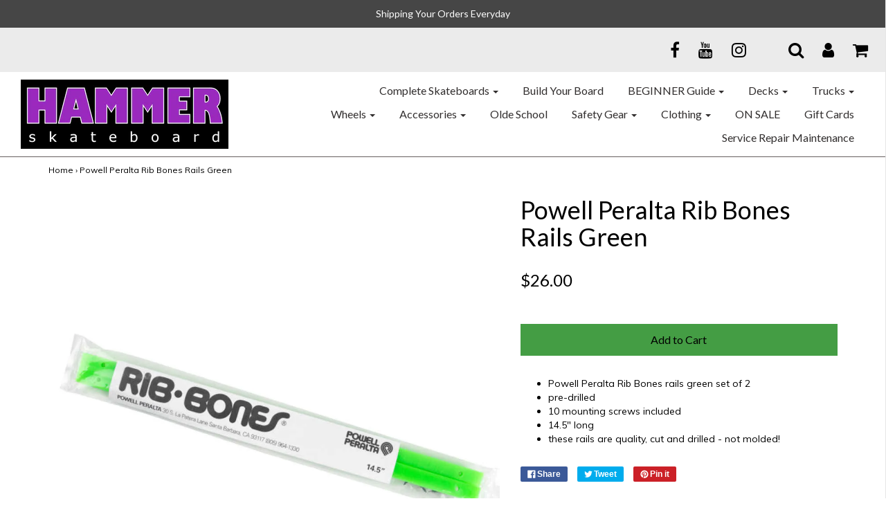

--- FILE ---
content_type: text/html; charset=utf-8
request_url: https://www.hammertoronto.com/products/bones-rib-bones-rails-green
body_size: 20800
content:
<!DOCTYPE html>
<!--[if lt IE 7 ]><html class="no-js ie ie6" lang="en"> <![endif]-->
<!--[if IE 7 ]><html class="no-js ie ie7" lang="en"> <![endif]-->
<!--[if IE 8 ]><html class="no-js ie ie8" lang="en"> <![endif]-->
<!--[if (gte IE 9)|!(IE)]><!--><html class="no-js" lang="en"> <!--<![endif]-->
<head>

<meta charset="utf-8">

<!--[if lt IE 9]>
	<script src="//html5shim.googlecode.com/svn/trunk/html5.js"></script>
<![endif]-->

<!-- Title and description ================================================== -->
<title>
Powell Peralta Rib Bones Rails Green &ndash; Hammer Skateboard
</title>

<script type="text/javascript">
document.documentElement.className = document.documentElement.className.replace('no-js', 'js');
</script>


	<meta name="description" content="Powell Peralta Rib Bones rails green set of 2 pre-drilled 10 mounting screws included 14.5&quot; long these rails are quality, cut and drilled - not molded!">


	<meta name="viewport" content="width=device-width, initial-scale=1, maximum-scale=1, user-scalable=0"/>



  <meta property="og:type" content="product">
  <meta property="og:title" content="Powell Peralta Rib Bones Rails Green">
  
  <meta property="og:image" content="http://www.hammertoronto.com/cdn/shop/files/powell-peralta-rib-bones-green_grande.jpg?v=1726175471">
  <meta property="og:image:secure_url" content="https://www.hammertoronto.com/cdn/shop/files/powell-peralta-rib-bones-green_grande.jpg?v=1726175471">
  
  <meta property="og:image" content="http://www.hammertoronto.com/cdn/shop/files/powell-peralta-rib-bones-green-open_grande.jpg?v=1726175483">
  <meta property="og:image:secure_url" content="https://www.hammertoronto.com/cdn/shop/files/powell-peralta-rib-bones-green-open_grande.jpg?v=1726175483">
  
  <meta property="og:price:amount" content="26.00">
  <meta property="og:price:currency" content="CAD">


  <meta property="og:description" content="Powell Peralta Rib Bones rails green set of 2 pre-drilled 10 mounting screws included 14.5&quot; long these rails are quality, cut and drilled - not molded!">

  <meta property="og:url" content="https://www.hammertoronto.com/products/bones-rib-bones-rails-green">
  <meta property="og:site_name" content="Hammer Skateboard">



  <meta name="twitter:card" content="summary">



  <meta name="twitter:title" content="Powell Peralta Rib Bones Rails Green">
  <meta name="twitter:description" content="
Powell Peralta Rib Bones rails green set of 2
pre-drilled
10 mounting screws included
14.5&quot; long
these rails are quality, cut and drilled - not molded!
">
  <meta name="twitter:image" content="https://www.hammertoronto.com/cdn/shop/files/powell-peralta-rib-bones-green_large.jpg?v=1726175471">
  <meta name="twitter:image:width" content="480">
  <meta name="twitter:image:height" content="480">


<link rel="canonical" href="https://www.hammertoronto.com/products/bones-rib-bones-rails-green" />

<!-- CSS -->
<link href="//www.hammertoronto.com/cdn/shop/t/25/assets/plugins.css?v=163869738177109035931769545929" rel="stylesheet" type="text/css" media="all" />
<link href="//www.hammertoronto.com/cdn/shop/t/25/assets/style.scss.css?v=19678159012750669151745356213" rel="stylesheet" type="text/css" media="all" />


		<link href="//fonts.googleapis.com/css?family=Lato" rel="stylesheet" type="text/css" media="all" />
			
	
	

		<link href="//fonts.googleapis.com/css?family=Muli:300,300i,400,400i" rel="stylesheet" type="text/css" media="all" />		
	
	


  <link rel="shortcut icon" href="//www.hammertoronto.com/cdn/shop/files/outlineblack_32x32.png?v=1613159840" type="image/png">


<link rel="sitemap" type="application/xml" title="Sitemap" href="/sitemap.xml" />

<script>window.performance && window.performance.mark && window.performance.mark('shopify.content_for_header.start');</script><meta name="facebook-domain-verification" content="hl2yu6j7dld1e1cz4qxtqgz381fp34">
<meta id="shopify-digital-wallet" name="shopify-digital-wallet" content="/17351547/digital_wallets/dialog">
<meta name="shopify-checkout-api-token" content="19720dafddacb35f7d147a4b9b353376">
<meta id="in-context-paypal-metadata" data-shop-id="17351547" data-venmo-supported="false" data-environment="production" data-locale="en_US" data-paypal-v4="true" data-currency="CAD">
<link rel="alternate" type="application/json+oembed" href="https://www.hammertoronto.com/products/bones-rib-bones-rails-green.oembed">
<script async="async" src="/checkouts/internal/preloads.js?locale=en-CA"></script>
<link rel="preconnect" href="https://shop.app" crossorigin="anonymous">
<script async="async" src="https://shop.app/checkouts/internal/preloads.js?locale=en-CA&shop_id=17351547" crossorigin="anonymous"></script>
<script id="apple-pay-shop-capabilities" type="application/json">{"shopId":17351547,"countryCode":"CA","currencyCode":"CAD","merchantCapabilities":["supports3DS"],"merchantId":"gid:\/\/shopify\/Shop\/17351547","merchantName":"Hammer Skateboard","requiredBillingContactFields":["postalAddress","email","phone"],"requiredShippingContactFields":["postalAddress","email","phone"],"shippingType":"shipping","supportedNetworks":["visa","masterCard","amex","discover","interac","jcb"],"total":{"type":"pending","label":"Hammer Skateboard","amount":"1.00"},"shopifyPaymentsEnabled":true,"supportsSubscriptions":true}</script>
<script id="shopify-features" type="application/json">{"accessToken":"19720dafddacb35f7d147a4b9b353376","betas":["rich-media-storefront-analytics"],"domain":"www.hammertoronto.com","predictiveSearch":true,"shopId":17351547,"locale":"en"}</script>
<script>var Shopify = Shopify || {};
Shopify.shop = "hammer-skateboard.myshopify.com";
Shopify.locale = "en";
Shopify.currency = {"active":"CAD","rate":"1.0"};
Shopify.country = "CA";
Shopify.theme = {"name":"BB-cartFix--Envy - HC - 29 Jan '20","id":133964595417,"schema_name":"Envy","schema_version":"12.4.1","theme_store_id":411,"role":"main"};
Shopify.theme.handle = "null";
Shopify.theme.style = {"id":null,"handle":null};
Shopify.cdnHost = "www.hammertoronto.com/cdn";
Shopify.routes = Shopify.routes || {};
Shopify.routes.root = "/";</script>
<script type="module">!function(o){(o.Shopify=o.Shopify||{}).modules=!0}(window);</script>
<script>!function(o){function n(){var o=[];function n(){o.push(Array.prototype.slice.apply(arguments))}return n.q=o,n}var t=o.Shopify=o.Shopify||{};t.loadFeatures=n(),t.autoloadFeatures=n()}(window);</script>
<script>
  window.ShopifyPay = window.ShopifyPay || {};
  window.ShopifyPay.apiHost = "shop.app\/pay";
  window.ShopifyPay.redirectState = null;
</script>
<script id="shop-js-analytics" type="application/json">{"pageType":"product"}</script>
<script defer="defer" async type="module" src="//www.hammertoronto.com/cdn/shopifycloud/shop-js/modules/v2/client.init-shop-cart-sync_BN7fPSNr.en.esm.js"></script>
<script defer="defer" async type="module" src="//www.hammertoronto.com/cdn/shopifycloud/shop-js/modules/v2/chunk.common_Cbph3Kss.esm.js"></script>
<script defer="defer" async type="module" src="//www.hammertoronto.com/cdn/shopifycloud/shop-js/modules/v2/chunk.modal_DKumMAJ1.esm.js"></script>
<script type="module">
  await import("//www.hammertoronto.com/cdn/shopifycloud/shop-js/modules/v2/client.init-shop-cart-sync_BN7fPSNr.en.esm.js");
await import("//www.hammertoronto.com/cdn/shopifycloud/shop-js/modules/v2/chunk.common_Cbph3Kss.esm.js");
await import("//www.hammertoronto.com/cdn/shopifycloud/shop-js/modules/v2/chunk.modal_DKumMAJ1.esm.js");

  window.Shopify.SignInWithShop?.initShopCartSync?.({"fedCMEnabled":true,"windoidEnabled":true});

</script>
<script>
  window.Shopify = window.Shopify || {};
  if (!window.Shopify.featureAssets) window.Shopify.featureAssets = {};
  window.Shopify.featureAssets['shop-js'] = {"shop-cart-sync":["modules/v2/client.shop-cart-sync_CJVUk8Jm.en.esm.js","modules/v2/chunk.common_Cbph3Kss.esm.js","modules/v2/chunk.modal_DKumMAJ1.esm.js"],"init-fed-cm":["modules/v2/client.init-fed-cm_7Fvt41F4.en.esm.js","modules/v2/chunk.common_Cbph3Kss.esm.js","modules/v2/chunk.modal_DKumMAJ1.esm.js"],"init-shop-email-lookup-coordinator":["modules/v2/client.init-shop-email-lookup-coordinator_Cc088_bR.en.esm.js","modules/v2/chunk.common_Cbph3Kss.esm.js","modules/v2/chunk.modal_DKumMAJ1.esm.js"],"init-windoid":["modules/v2/client.init-windoid_hPopwJRj.en.esm.js","modules/v2/chunk.common_Cbph3Kss.esm.js","modules/v2/chunk.modal_DKumMAJ1.esm.js"],"shop-button":["modules/v2/client.shop-button_B0jaPSNF.en.esm.js","modules/v2/chunk.common_Cbph3Kss.esm.js","modules/v2/chunk.modal_DKumMAJ1.esm.js"],"shop-cash-offers":["modules/v2/client.shop-cash-offers_DPIskqss.en.esm.js","modules/v2/chunk.common_Cbph3Kss.esm.js","modules/v2/chunk.modal_DKumMAJ1.esm.js"],"shop-toast-manager":["modules/v2/client.shop-toast-manager_CK7RT69O.en.esm.js","modules/v2/chunk.common_Cbph3Kss.esm.js","modules/v2/chunk.modal_DKumMAJ1.esm.js"],"init-shop-cart-sync":["modules/v2/client.init-shop-cart-sync_BN7fPSNr.en.esm.js","modules/v2/chunk.common_Cbph3Kss.esm.js","modules/v2/chunk.modal_DKumMAJ1.esm.js"],"init-customer-accounts-sign-up":["modules/v2/client.init-customer-accounts-sign-up_CfPf4CXf.en.esm.js","modules/v2/client.shop-login-button_DeIztwXF.en.esm.js","modules/v2/chunk.common_Cbph3Kss.esm.js","modules/v2/chunk.modal_DKumMAJ1.esm.js"],"pay-button":["modules/v2/client.pay-button_CgIwFSYN.en.esm.js","modules/v2/chunk.common_Cbph3Kss.esm.js","modules/v2/chunk.modal_DKumMAJ1.esm.js"],"init-customer-accounts":["modules/v2/client.init-customer-accounts_DQ3x16JI.en.esm.js","modules/v2/client.shop-login-button_DeIztwXF.en.esm.js","modules/v2/chunk.common_Cbph3Kss.esm.js","modules/v2/chunk.modal_DKumMAJ1.esm.js"],"avatar":["modules/v2/client.avatar_BTnouDA3.en.esm.js"],"init-shop-for-new-customer-accounts":["modules/v2/client.init-shop-for-new-customer-accounts_CsZy_esa.en.esm.js","modules/v2/client.shop-login-button_DeIztwXF.en.esm.js","modules/v2/chunk.common_Cbph3Kss.esm.js","modules/v2/chunk.modal_DKumMAJ1.esm.js"],"shop-follow-button":["modules/v2/client.shop-follow-button_BRMJjgGd.en.esm.js","modules/v2/chunk.common_Cbph3Kss.esm.js","modules/v2/chunk.modal_DKumMAJ1.esm.js"],"checkout-modal":["modules/v2/client.checkout-modal_B9Drz_yf.en.esm.js","modules/v2/chunk.common_Cbph3Kss.esm.js","modules/v2/chunk.modal_DKumMAJ1.esm.js"],"shop-login-button":["modules/v2/client.shop-login-button_DeIztwXF.en.esm.js","modules/v2/chunk.common_Cbph3Kss.esm.js","modules/v2/chunk.modal_DKumMAJ1.esm.js"],"lead-capture":["modules/v2/client.lead-capture_DXYzFM3R.en.esm.js","modules/v2/chunk.common_Cbph3Kss.esm.js","modules/v2/chunk.modal_DKumMAJ1.esm.js"],"shop-login":["modules/v2/client.shop-login_CA5pJqmO.en.esm.js","modules/v2/chunk.common_Cbph3Kss.esm.js","modules/v2/chunk.modal_DKumMAJ1.esm.js"],"payment-terms":["modules/v2/client.payment-terms_BxzfvcZJ.en.esm.js","modules/v2/chunk.common_Cbph3Kss.esm.js","modules/v2/chunk.modal_DKumMAJ1.esm.js"]};
</script>
<script>(function() {
  var isLoaded = false;
  function asyncLoad() {
    if (isLoaded) return;
    isLoaded = true;
    var urls = ["https:\/\/live.bb.eight-cdn.com\/script.js?shop=hammer-skateboard.myshopify.com"];
    for (var i = 0; i < urls.length; i++) {
      var s = document.createElement('script');
      s.type = 'text/javascript';
      s.async = true;
      s.src = urls[i];
      var x = document.getElementsByTagName('script')[0];
      x.parentNode.insertBefore(s, x);
    }
  };
  if(window.attachEvent) {
    window.attachEvent('onload', asyncLoad);
  } else {
    window.addEventListener('load', asyncLoad, false);
  }
})();</script>
<script id="__st">var __st={"a":17351547,"offset":-18000,"reqid":"817d915e-205a-4781-93ed-b9982aa927ce-1769815632","pageurl":"www.hammertoronto.com\/products\/bones-rib-bones-rails-green","u":"955e069e3ee8","p":"product","rtyp":"product","rid":3563740364899};</script>
<script>window.ShopifyPaypalV4VisibilityTracking = true;</script>
<script id="captcha-bootstrap">!function(){'use strict';const t='contact',e='account',n='new_comment',o=[[t,t],['blogs',n],['comments',n],[t,'customer']],c=[[e,'customer_login'],[e,'guest_login'],[e,'recover_customer_password'],[e,'create_customer']],r=t=>t.map((([t,e])=>`form[action*='/${t}']:not([data-nocaptcha='true']) input[name='form_type'][value='${e}']`)).join(','),a=t=>()=>t?[...document.querySelectorAll(t)].map((t=>t.form)):[];function s(){const t=[...o],e=r(t);return a(e)}const i='password',u='form_key',d=['recaptcha-v3-token','g-recaptcha-response','h-captcha-response',i],f=()=>{try{return window.sessionStorage}catch{return}},m='__shopify_v',_=t=>t.elements[u];function p(t,e,n=!1){try{const o=window.sessionStorage,c=JSON.parse(o.getItem(e)),{data:r}=function(t){const{data:e,action:n}=t;return t[m]||n?{data:e,action:n}:{data:t,action:n}}(c);for(const[e,n]of Object.entries(r))t.elements[e]&&(t.elements[e].value=n);n&&o.removeItem(e)}catch(o){console.error('form repopulation failed',{error:o})}}const l='form_type',E='cptcha';function T(t){t.dataset[E]=!0}const w=window,h=w.document,L='Shopify',v='ce_forms',y='captcha';let A=!1;((t,e)=>{const n=(g='f06e6c50-85a8-45c8-87d0-21a2b65856fe',I='https://cdn.shopify.com/shopifycloud/storefront-forms-hcaptcha/ce_storefront_forms_captcha_hcaptcha.v1.5.2.iife.js',D={infoText:'Protected by hCaptcha',privacyText:'Privacy',termsText:'Terms'},(t,e,n)=>{const o=w[L][v],c=o.bindForm;if(c)return c(t,g,e,D).then(n);var r;o.q.push([[t,g,e,D],n]),r=I,A||(h.body.append(Object.assign(h.createElement('script'),{id:'captcha-provider',async:!0,src:r})),A=!0)});var g,I,D;w[L]=w[L]||{},w[L][v]=w[L][v]||{},w[L][v].q=[],w[L][y]=w[L][y]||{},w[L][y].protect=function(t,e){n(t,void 0,e),T(t)},Object.freeze(w[L][y]),function(t,e,n,w,h,L){const[v,y,A,g]=function(t,e,n){const i=e?o:[],u=t?c:[],d=[...i,...u],f=r(d),m=r(i),_=r(d.filter((([t,e])=>n.includes(e))));return[a(f),a(m),a(_),s()]}(w,h,L),I=t=>{const e=t.target;return e instanceof HTMLFormElement?e:e&&e.form},D=t=>v().includes(t);t.addEventListener('submit',(t=>{const e=I(t);if(!e)return;const n=D(e)&&!e.dataset.hcaptchaBound&&!e.dataset.recaptchaBound,o=_(e),c=g().includes(e)&&(!o||!o.value);(n||c)&&t.preventDefault(),c&&!n&&(function(t){try{if(!f())return;!function(t){const e=f();if(!e)return;const n=_(t);if(!n)return;const o=n.value;o&&e.removeItem(o)}(t);const e=Array.from(Array(32),(()=>Math.random().toString(36)[2])).join('');!function(t,e){_(t)||t.append(Object.assign(document.createElement('input'),{type:'hidden',name:u})),t.elements[u].value=e}(t,e),function(t,e){const n=f();if(!n)return;const o=[...t.querySelectorAll(`input[type='${i}']`)].map((({name:t})=>t)),c=[...d,...o],r={};for(const[a,s]of new FormData(t).entries())c.includes(a)||(r[a]=s);n.setItem(e,JSON.stringify({[m]:1,action:t.action,data:r}))}(t,e)}catch(e){console.error('failed to persist form',e)}}(e),e.submit())}));const S=(t,e)=>{t&&!t.dataset[E]&&(n(t,e.some((e=>e===t))),T(t))};for(const o of['focusin','change'])t.addEventListener(o,(t=>{const e=I(t);D(e)&&S(e,y())}));const B=e.get('form_key'),M=e.get(l),P=B&&M;t.addEventListener('DOMContentLoaded',(()=>{const t=y();if(P)for(const e of t)e.elements[l].value===M&&p(e,B);[...new Set([...A(),...v().filter((t=>'true'===t.dataset.shopifyCaptcha))])].forEach((e=>S(e,t)))}))}(h,new URLSearchParams(w.location.search),n,t,e,['guest_login'])})(!0,!0)}();</script>
<script integrity="sha256-4kQ18oKyAcykRKYeNunJcIwy7WH5gtpwJnB7kiuLZ1E=" data-source-attribution="shopify.loadfeatures" defer="defer" src="//www.hammertoronto.com/cdn/shopifycloud/storefront/assets/storefront/load_feature-a0a9edcb.js" crossorigin="anonymous"></script>
<script crossorigin="anonymous" defer="defer" src="//www.hammertoronto.com/cdn/shopifycloud/storefront/assets/shopify_pay/storefront-65b4c6d7.js?v=20250812"></script>
<script data-source-attribution="shopify.dynamic_checkout.dynamic.init">var Shopify=Shopify||{};Shopify.PaymentButton=Shopify.PaymentButton||{isStorefrontPortableWallets:!0,init:function(){window.Shopify.PaymentButton.init=function(){};var t=document.createElement("script");t.src="https://www.hammertoronto.com/cdn/shopifycloud/portable-wallets/latest/portable-wallets.en.js",t.type="module",document.head.appendChild(t)}};
</script>
<script data-source-attribution="shopify.dynamic_checkout.buyer_consent">
  function portableWalletsHideBuyerConsent(e){var t=document.getElementById("shopify-buyer-consent"),n=document.getElementById("shopify-subscription-policy-button");t&&n&&(t.classList.add("hidden"),t.setAttribute("aria-hidden","true"),n.removeEventListener("click",e))}function portableWalletsShowBuyerConsent(e){var t=document.getElementById("shopify-buyer-consent"),n=document.getElementById("shopify-subscription-policy-button");t&&n&&(t.classList.remove("hidden"),t.removeAttribute("aria-hidden"),n.addEventListener("click",e))}window.Shopify?.PaymentButton&&(window.Shopify.PaymentButton.hideBuyerConsent=portableWalletsHideBuyerConsent,window.Shopify.PaymentButton.showBuyerConsent=portableWalletsShowBuyerConsent);
</script>
<script data-source-attribution="shopify.dynamic_checkout.cart.bootstrap">document.addEventListener("DOMContentLoaded",(function(){function t(){return document.querySelector("shopify-accelerated-checkout-cart, shopify-accelerated-checkout")}if(t())Shopify.PaymentButton.init();else{new MutationObserver((function(e,n){t()&&(Shopify.PaymentButton.init(),n.disconnect())})).observe(document.body,{childList:!0,subtree:!0})}}));
</script>
<link id="shopify-accelerated-checkout-styles" rel="stylesheet" media="screen" href="https://www.hammertoronto.com/cdn/shopifycloud/portable-wallets/latest/accelerated-checkout-backwards-compat.css" crossorigin="anonymous">
<style id="shopify-accelerated-checkout-cart">
        #shopify-buyer-consent {
  margin-top: 1em;
  display: inline-block;
  width: 100%;
}

#shopify-buyer-consent.hidden {
  display: none;
}

#shopify-subscription-policy-button {
  background: none;
  border: none;
  padding: 0;
  text-decoration: underline;
  font-size: inherit;
  cursor: pointer;
}

#shopify-subscription-policy-button::before {
  box-shadow: none;
}

      </style>

<script>window.performance && window.performance.mark && window.performance.mark('shopify.content_for_header.end');</script>



<script src="//www.hammertoronto.com/cdn/shop/t/25/assets/jquery-1.11.0.min.js?v=74721525869110791951657825518" type="text/javascript"></script>
<script src="//www.hammertoronto.com/cdn/shop/t/25/assets/plugins.js?v=158477165761557244861657825518" type="text/javascript"></script>
<script src="//www.hammertoronto.com/cdn/shop/t/25/assets/custom.js?v=152585323762119610271657825518" type="text/javascript"></script>
<script src="//www.hammertoronto.com/cdn/shop/t/25/assets/sections.js?v=107029501561692069651657825518" type="text/javascript"></script>

<!-- CreativeR Store Pickup -->
<!-- v1.4.0 -->
<!-- DO NOT EDIT THIS FILE. ANY CHANGES WILL BE OVERWRITTEN -->
<script type="text/javascript">
    let storePickupButtonText = 'Pick Up In Store';
    var storePickupSettings = {"max_days":"14","min_days":"0","name":true,"phone":false,"email":true,"date_enabled":false,"mandatory_collections":[],"exclude_collections":[],"exclude_products":[],"blackoutDates":"","enableBlackoutDates":false,"cart_version":"v1_3","disabled":false,"message":"Pickups are usually ready same day. Assemblies may take a bit longer! ","button_text":"Pickup In Store","discount":"","styling":"style1","extra_input_1":"","extra_input_2":"","extra_input_3":"","tagWithPickupDate":null,"tagWithPickupTime":null,"tagWithPickupLocation":null,"same_day_pickup":true,"stores_on_top":true,"above_weight":null,"checkoutStoreName":null,"replaceCustomerName":null,"overwriteLocale":null,"locationsInASelect":null,"saveOnChange":null,"shippingEnabled":true,"pickupEnabled":true};
    
    var stores =  '' 

    
    
    

    var pickupTranslations =  JSON.parse('{\"en\":{\"textButton\":\"Pickup In Store\",\"pickupDate\":\"Pickup Date\",\"chooseADateTime\":\"Choose a date/time\",\"pickupDateError\":\"Please enter a pickup date.\",\"nameOfPersonCollecting\":\"Name of Person Collecting\",\"shippingMethod\":\"Shipping\",\"pleaseClickCheckout\":\"Please click the checkout button to continue.\",\"mandatoryForPickupText\":\"An item in your cart must be collected\",\"yourName\":\"Your Name\",\"pickupFirstName\":\"First name\",\"pickupLastName\":\"Last name\",\"contactNumber\":\"Contact Number\",\"pickupEmail\":\"Email address\",\"pickupEmailPlaceholder\":\"your email address\",\"pickupStore\":\"Pickup Store\",\"chooseLocation\":\"Choose a location below for pickup\",\"chooseLocationOption\":\"Please choose a location\",\"nameOfPersonCollectingError\":\"Please enter who will be picking up your order.\",\"pickupFirstNameError\":\"Enter a first name\",\"pickupLastNameError\":\"Enter a last name\",\"storeSelectError\":\"Please select which store you will pick up from\",\"contactNumberError\":\"Please enter a phone number.\",\"emailError\":\"Please enter your email address\",\"extra1Placeholder\":\"\",\"extra2Placeholder\":\"\",\"extra3Placeholder\":\"\",\"extraField1Error\":\"You must complete this field\",\"extraField2Error\":\"You must complete this field\",\"extraField3Error\":\"You must complete this field\",\"deliveryMethod\":\"Delivery\",\"deliveryDateError\":\"Please enter a delivery date.\",\"zipNotAvailableError\":\"Sorry, but we don\'t deliver in your area\",\"deliveryDay\":\"Delivery date\",\"chooseADeliveryDay\":\"Choose a delivery slot\",\"enterYourZipCode\":\"Enter your zip code into the field below to check if you are eligible for local delivery:\",\"deliveryInformation\":\"Delivery information\",\"thankYourMarker\":\"Delivery address\",\"deliveryShippingAddressTitle\":\"Delivery address\",\"continueToShippingMethod\":\"Continue\",\"freeDelivery\":\"Free delivery\",\"localDelivery\":\"Local delivery\",\"deliveryShippingTitle\":\"Local delivery\",\"waitingOnRatesNotice\":\"Waiting...\",\"noRatesForCartOrDestinationNotice\":\"Delivery is not available for your cart or destination.\",\"weDontOfferDeliveryHere\":\"We don\'t offer delivery here\",\"pleaseEnterYourShippingInformationNotice\":\"Please go back to the shopping cart page and provide a postal code.\",\"deliveryreviewBlockTitle\":\"Delivery to\",\"between\":\"Between\",\"shippingTitle1\":\"Store Pickup\",\"noRatesForCart\":\"Pickup is not available for your cart or destination.\",\"noRatesForCountryNotice\":\"We do not offer pickups in this country.\",\"contactAddressTitle\":\"Pickup address\",\"orderSummary\":\"Free Pickup\",\"shippingLabel\":\"Store Pickup\",\"taxesLabel\":\"Taxes\",\"shippingDefaultValue\":\"Calculated at next step\",\"freeTotalLabel\":\"Free\",\"shippingTitle2\":\"Store Pickup\",\"billing_address_title\":\"Billing address\",\"billing_address_description\":\"Please enter your Billing Address:\",\"billing_address_description_no_shipping_address\":\"Please enter your Billing Address:\",\"sameBillingAddressLabel\":\"Please use the option below ⬇\",\"differentBillingAddressLabel\":\"Use a different billing address\",\"thankYouMarkerShipping\":\"Pickup address\",\"thankYouMarkerCurrent\":\"Pickup address\",\"shippingAddressTitle\":\"Pickup address\",\"orderUpdatesSubscribeToEmailNotifications\":\"Get pickup updates by email\",\"orderUpdatesSubscribeToPhoneNotifications\":\"Get pickup updates by email or SMS\",\"orderUpdatesSubscribeToEmailOrPhoneNotifications\":\"Get pickup updates by SMS\",\"reviewBlockShippingAddressTitle\":\"Store Pickup\",\"first_name_label\":\"First name:\",\"first_name_placeholder\":\"First name\",\"optional_first_name_label\":\"Fist name:\",\"optional_first_name_placeholder\":\"First name\",\"last_name_label\":\"Last name:\",\"last_name_placeholder\":\"Last name\",\"Company\":\"Company\",\"continue_to_shipping_method\":\"Continue to shipping method\",\"zip_code_label\":\"ZIP code\",\"postal_code_label\":\"Postal code\",\"postcode_label\":\"Postal code\",\"zip_code_placeholder\":\"ZIP code\",\"postal_code_placeholder\":\"Postal code\",\"postcode_placeholder\":\"Postcode\",\"city_label\":\"City\",\"country_label\":\"Country/Region\",\"address_title\":\"Address\",\"address1_label\":\"Address\",\"minOrderMessage\":\"To select delivery, your order must be over\"}}') 

    var pickupCompany = "Hammer Skateboard";
    var pickupAddress = "2225 Queen St. East";
    var pickupCity = "Toronto";
    var pickupCountry = "Canada";
    var pickupZip = "M4E 1E8";
    var pickupProvince = "Ontario";
    var pickupLocale = "en";
    var shopPhone = "416-698-0005";
    var pickupProduct = '39439000076482';
    var appUrl = 'https://shopify-pickup-app.herokuapp.com/';
    var storePickupLoaded = false;
    var pickupProductInCart = false;
    var CRpickupProductEnabled = true
    var CRdeliveryProductEnabled = true
    var CRcarrierServiceEnabled = false;
    var CRpermanentDomain = 'hammer-skateboard.myshopify.com';
    var CRdisabledTimes = [];
    var CRoverRidingRules = [];
    
    

</script>
<div style="display:none;">
    <script>var crItems = [];</script>
    
</div>

<!-- CreativeR Store Pickup-->
<!-- BEGIN app block: shopify://apps/bundle-builder-kitenzo/blocks/bundle-page-redirect/78802baf-205d-4d1d-908c-fae911f24e36 -->


<!-- END app block --><link href="https://cdn.shopify.com/extensions/019bb6f5-226a-7baf-afdb-439867a5d826/bundlebuilder-174/assets/bb-layout.css" rel="stylesheet" type="text/css" media="all">
<link href="https://monorail-edge.shopifysvc.com" rel="dns-prefetch">
<script>(function(){if ("sendBeacon" in navigator && "performance" in window) {try {var session_token_from_headers = performance.getEntriesByType('navigation')[0].serverTiming.find(x => x.name == '_s').description;} catch {var session_token_from_headers = undefined;}var session_cookie_matches = document.cookie.match(/_shopify_s=([^;]*)/);var session_token_from_cookie = session_cookie_matches && session_cookie_matches.length === 2 ? session_cookie_matches[1] : "";var session_token = session_token_from_headers || session_token_from_cookie || "";function handle_abandonment_event(e) {var entries = performance.getEntries().filter(function(entry) {return /monorail-edge.shopifysvc.com/.test(entry.name);});if (!window.abandonment_tracked && entries.length === 0) {window.abandonment_tracked = true;var currentMs = Date.now();var navigation_start = performance.timing.navigationStart;var payload = {shop_id: 17351547,url: window.location.href,navigation_start,duration: currentMs - navigation_start,session_token,page_type: "product"};window.navigator.sendBeacon("https://monorail-edge.shopifysvc.com/v1/produce", JSON.stringify({schema_id: "online_store_buyer_site_abandonment/1.1",payload: payload,metadata: {event_created_at_ms: currentMs,event_sent_at_ms: currentMs}}));}}window.addEventListener('pagehide', handle_abandonment_event);}}());</script>
<script id="web-pixels-manager-setup">(function e(e,d,r,n,o){if(void 0===o&&(o={}),!Boolean(null===(a=null===(i=window.Shopify)||void 0===i?void 0:i.analytics)||void 0===a?void 0:a.replayQueue)){var i,a;window.Shopify=window.Shopify||{};var t=window.Shopify;t.analytics=t.analytics||{};var s=t.analytics;s.replayQueue=[],s.publish=function(e,d,r){return s.replayQueue.push([e,d,r]),!0};try{self.performance.mark("wpm:start")}catch(e){}var l=function(){var e={modern:/Edge?\/(1{2}[4-9]|1[2-9]\d|[2-9]\d{2}|\d{4,})\.\d+(\.\d+|)|Firefox\/(1{2}[4-9]|1[2-9]\d|[2-9]\d{2}|\d{4,})\.\d+(\.\d+|)|Chrom(ium|e)\/(9{2}|\d{3,})\.\d+(\.\d+|)|(Maci|X1{2}).+ Version\/(15\.\d+|(1[6-9]|[2-9]\d|\d{3,})\.\d+)([,.]\d+|)( \(\w+\)|)( Mobile\/\w+|) Safari\/|Chrome.+OPR\/(9{2}|\d{3,})\.\d+\.\d+|(CPU[ +]OS|iPhone[ +]OS|CPU[ +]iPhone|CPU IPhone OS|CPU iPad OS)[ +]+(15[._]\d+|(1[6-9]|[2-9]\d|\d{3,})[._]\d+)([._]\d+|)|Android:?[ /-](13[3-9]|1[4-9]\d|[2-9]\d{2}|\d{4,})(\.\d+|)(\.\d+|)|Android.+Firefox\/(13[5-9]|1[4-9]\d|[2-9]\d{2}|\d{4,})\.\d+(\.\d+|)|Android.+Chrom(ium|e)\/(13[3-9]|1[4-9]\d|[2-9]\d{2}|\d{4,})\.\d+(\.\d+|)|SamsungBrowser\/([2-9]\d|\d{3,})\.\d+/,legacy:/Edge?\/(1[6-9]|[2-9]\d|\d{3,})\.\d+(\.\d+|)|Firefox\/(5[4-9]|[6-9]\d|\d{3,})\.\d+(\.\d+|)|Chrom(ium|e)\/(5[1-9]|[6-9]\d|\d{3,})\.\d+(\.\d+|)([\d.]+$|.*Safari\/(?![\d.]+ Edge\/[\d.]+$))|(Maci|X1{2}).+ Version\/(10\.\d+|(1[1-9]|[2-9]\d|\d{3,})\.\d+)([,.]\d+|)( \(\w+\)|)( Mobile\/\w+|) Safari\/|Chrome.+OPR\/(3[89]|[4-9]\d|\d{3,})\.\d+\.\d+|(CPU[ +]OS|iPhone[ +]OS|CPU[ +]iPhone|CPU IPhone OS|CPU iPad OS)[ +]+(10[._]\d+|(1[1-9]|[2-9]\d|\d{3,})[._]\d+)([._]\d+|)|Android:?[ /-](13[3-9]|1[4-9]\d|[2-9]\d{2}|\d{4,})(\.\d+|)(\.\d+|)|Mobile Safari.+OPR\/([89]\d|\d{3,})\.\d+\.\d+|Android.+Firefox\/(13[5-9]|1[4-9]\d|[2-9]\d{2}|\d{4,})\.\d+(\.\d+|)|Android.+Chrom(ium|e)\/(13[3-9]|1[4-9]\d|[2-9]\d{2}|\d{4,})\.\d+(\.\d+|)|Android.+(UC? ?Browser|UCWEB|U3)[ /]?(15\.([5-9]|\d{2,})|(1[6-9]|[2-9]\d|\d{3,})\.\d+)\.\d+|SamsungBrowser\/(5\.\d+|([6-9]|\d{2,})\.\d+)|Android.+MQ{2}Browser\/(14(\.(9|\d{2,})|)|(1[5-9]|[2-9]\d|\d{3,})(\.\d+|))(\.\d+|)|K[Aa][Ii]OS\/(3\.\d+|([4-9]|\d{2,})\.\d+)(\.\d+|)/},d=e.modern,r=e.legacy,n=navigator.userAgent;return n.match(d)?"modern":n.match(r)?"legacy":"unknown"}(),u="modern"===l?"modern":"legacy",c=(null!=n?n:{modern:"",legacy:""})[u],f=function(e){return[e.baseUrl,"/wpm","/b",e.hashVersion,"modern"===e.buildTarget?"m":"l",".js"].join("")}({baseUrl:d,hashVersion:r,buildTarget:u}),m=function(e){var d=e.version,r=e.bundleTarget,n=e.surface,o=e.pageUrl,i=e.monorailEndpoint;return{emit:function(e){var a=e.status,t=e.errorMsg,s=(new Date).getTime(),l=JSON.stringify({metadata:{event_sent_at_ms:s},events:[{schema_id:"web_pixels_manager_load/3.1",payload:{version:d,bundle_target:r,page_url:o,status:a,surface:n,error_msg:t},metadata:{event_created_at_ms:s}}]});if(!i)return console&&console.warn&&console.warn("[Web Pixels Manager] No Monorail endpoint provided, skipping logging."),!1;try{return self.navigator.sendBeacon.bind(self.navigator)(i,l)}catch(e){}var u=new XMLHttpRequest;try{return u.open("POST",i,!0),u.setRequestHeader("Content-Type","text/plain"),u.send(l),!0}catch(e){return console&&console.warn&&console.warn("[Web Pixels Manager] Got an unhandled error while logging to Monorail."),!1}}}}({version:r,bundleTarget:l,surface:e.surface,pageUrl:self.location.href,monorailEndpoint:e.monorailEndpoint});try{o.browserTarget=l,function(e){var d=e.src,r=e.async,n=void 0===r||r,o=e.onload,i=e.onerror,a=e.sri,t=e.scriptDataAttributes,s=void 0===t?{}:t,l=document.createElement("script"),u=document.querySelector("head"),c=document.querySelector("body");if(l.async=n,l.src=d,a&&(l.integrity=a,l.crossOrigin="anonymous"),s)for(var f in s)if(Object.prototype.hasOwnProperty.call(s,f))try{l.dataset[f]=s[f]}catch(e){}if(o&&l.addEventListener("load",o),i&&l.addEventListener("error",i),u)u.appendChild(l);else{if(!c)throw new Error("Did not find a head or body element to append the script");c.appendChild(l)}}({src:f,async:!0,onload:function(){if(!function(){var e,d;return Boolean(null===(d=null===(e=window.Shopify)||void 0===e?void 0:e.analytics)||void 0===d?void 0:d.initialized)}()){var d=window.webPixelsManager.init(e)||void 0;if(d){var r=window.Shopify.analytics;r.replayQueue.forEach((function(e){var r=e[0],n=e[1],o=e[2];d.publishCustomEvent(r,n,o)})),r.replayQueue=[],r.publish=d.publishCustomEvent,r.visitor=d.visitor,r.initialized=!0}}},onerror:function(){return m.emit({status:"failed",errorMsg:"".concat(f," has failed to load")})},sri:function(e){var d=/^sha384-[A-Za-z0-9+/=]+$/;return"string"==typeof e&&d.test(e)}(c)?c:"",scriptDataAttributes:o}),m.emit({status:"loading"})}catch(e){m.emit({status:"failed",errorMsg:(null==e?void 0:e.message)||"Unknown error"})}}})({shopId: 17351547,storefrontBaseUrl: "https://www.hammertoronto.com",extensionsBaseUrl: "https://extensions.shopifycdn.com/cdn/shopifycloud/web-pixels-manager",monorailEndpoint: "https://monorail-edge.shopifysvc.com/unstable/produce_batch",surface: "storefront-renderer",enabledBetaFlags: ["2dca8a86"],webPixelsConfigList: [{"id":"shopify-app-pixel","configuration":"{}","eventPayloadVersion":"v1","runtimeContext":"STRICT","scriptVersion":"0450","apiClientId":"shopify-pixel","type":"APP","privacyPurposes":["ANALYTICS","MARKETING"]},{"id":"shopify-custom-pixel","eventPayloadVersion":"v1","runtimeContext":"LAX","scriptVersion":"0450","apiClientId":"shopify-pixel","type":"CUSTOM","privacyPurposes":["ANALYTICS","MARKETING"]}],isMerchantRequest: false,initData: {"shop":{"name":"Hammer Skateboard","paymentSettings":{"currencyCode":"CAD"},"myshopifyDomain":"hammer-skateboard.myshopify.com","countryCode":"CA","storefrontUrl":"https:\/\/www.hammertoronto.com"},"customer":null,"cart":null,"checkout":null,"productVariants":[{"price":{"amount":26.0,"currencyCode":"CAD"},"product":{"title":"Powell Peralta Rib Bones Rails Green","vendor":"Powell Peralta","id":"3563740364899","untranslatedTitle":"Powell Peralta Rib Bones Rails Green","url":"\/products\/bones-rib-bones-rails-green","type":"risers"},"id":"28209938858083","image":{"src":"\/\/www.hammertoronto.com\/cdn\/shop\/files\/powell-peralta-rib-bones-green.jpg?v=1726175471"},"sku":"HAR","title":"Default Title","untranslatedTitle":"Default Title"}],"purchasingCompany":null},},"https://www.hammertoronto.com/cdn","1d2a099fw23dfb22ep557258f5m7a2edbae",{"modern":"","legacy":""},{"shopId":"17351547","storefrontBaseUrl":"https:\/\/www.hammertoronto.com","extensionBaseUrl":"https:\/\/extensions.shopifycdn.com\/cdn\/shopifycloud\/web-pixels-manager","surface":"storefront-renderer","enabledBetaFlags":"[\"2dca8a86\"]","isMerchantRequest":"false","hashVersion":"1d2a099fw23dfb22ep557258f5m7a2edbae","publish":"custom","events":"[[\"page_viewed\",{}],[\"product_viewed\",{\"productVariant\":{\"price\":{\"amount\":26.0,\"currencyCode\":\"CAD\"},\"product\":{\"title\":\"Powell Peralta Rib Bones Rails Green\",\"vendor\":\"Powell Peralta\",\"id\":\"3563740364899\",\"untranslatedTitle\":\"Powell Peralta Rib Bones Rails Green\",\"url\":\"\/products\/bones-rib-bones-rails-green\",\"type\":\"risers\"},\"id\":\"28209938858083\",\"image\":{\"src\":\"\/\/www.hammertoronto.com\/cdn\/shop\/files\/powell-peralta-rib-bones-green.jpg?v=1726175471\"},\"sku\":\"HAR\",\"title\":\"Default Title\",\"untranslatedTitle\":\"Default Title\"}}]]"});</script><script>
  window.ShopifyAnalytics = window.ShopifyAnalytics || {};
  window.ShopifyAnalytics.meta = window.ShopifyAnalytics.meta || {};
  window.ShopifyAnalytics.meta.currency = 'CAD';
  var meta = {"product":{"id":3563740364899,"gid":"gid:\/\/shopify\/Product\/3563740364899","vendor":"Powell Peralta","type":"risers","handle":"bones-rib-bones-rails-green","variants":[{"id":28209938858083,"price":2600,"name":"Powell Peralta Rib Bones Rails Green","public_title":null,"sku":"HAR"}],"remote":false},"page":{"pageType":"product","resourceType":"product","resourceId":3563740364899,"requestId":"817d915e-205a-4781-93ed-b9982aa927ce-1769815632"}};
  for (var attr in meta) {
    window.ShopifyAnalytics.meta[attr] = meta[attr];
  }
</script>
<script class="analytics">
  (function () {
    var customDocumentWrite = function(content) {
      var jquery = null;

      if (window.jQuery) {
        jquery = window.jQuery;
      } else if (window.Checkout && window.Checkout.$) {
        jquery = window.Checkout.$;
      }

      if (jquery) {
        jquery('body').append(content);
      }
    };

    var hasLoggedConversion = function(token) {
      if (token) {
        return document.cookie.indexOf('loggedConversion=' + token) !== -1;
      }
      return false;
    }

    var setCookieIfConversion = function(token) {
      if (token) {
        var twoMonthsFromNow = new Date(Date.now());
        twoMonthsFromNow.setMonth(twoMonthsFromNow.getMonth() + 2);

        document.cookie = 'loggedConversion=' + token + '; expires=' + twoMonthsFromNow;
      }
    }

    var trekkie = window.ShopifyAnalytics.lib = window.trekkie = window.trekkie || [];
    if (trekkie.integrations) {
      return;
    }
    trekkie.methods = [
      'identify',
      'page',
      'ready',
      'track',
      'trackForm',
      'trackLink'
    ];
    trekkie.factory = function(method) {
      return function() {
        var args = Array.prototype.slice.call(arguments);
        args.unshift(method);
        trekkie.push(args);
        return trekkie;
      };
    };
    for (var i = 0; i < trekkie.methods.length; i++) {
      var key = trekkie.methods[i];
      trekkie[key] = trekkie.factory(key);
    }
    trekkie.load = function(config) {
      trekkie.config = config || {};
      trekkie.config.initialDocumentCookie = document.cookie;
      var first = document.getElementsByTagName('script')[0];
      var script = document.createElement('script');
      script.type = 'text/javascript';
      script.onerror = function(e) {
        var scriptFallback = document.createElement('script');
        scriptFallback.type = 'text/javascript';
        scriptFallback.onerror = function(error) {
                var Monorail = {
      produce: function produce(monorailDomain, schemaId, payload) {
        var currentMs = new Date().getTime();
        var event = {
          schema_id: schemaId,
          payload: payload,
          metadata: {
            event_created_at_ms: currentMs,
            event_sent_at_ms: currentMs
          }
        };
        return Monorail.sendRequest("https://" + monorailDomain + "/v1/produce", JSON.stringify(event));
      },
      sendRequest: function sendRequest(endpointUrl, payload) {
        // Try the sendBeacon API
        if (window && window.navigator && typeof window.navigator.sendBeacon === 'function' && typeof window.Blob === 'function' && !Monorail.isIos12()) {
          var blobData = new window.Blob([payload], {
            type: 'text/plain'
          });

          if (window.navigator.sendBeacon(endpointUrl, blobData)) {
            return true;
          } // sendBeacon was not successful

        } // XHR beacon

        var xhr = new XMLHttpRequest();

        try {
          xhr.open('POST', endpointUrl);
          xhr.setRequestHeader('Content-Type', 'text/plain');
          xhr.send(payload);
        } catch (e) {
          console.log(e);
        }

        return false;
      },
      isIos12: function isIos12() {
        return window.navigator.userAgent.lastIndexOf('iPhone; CPU iPhone OS 12_') !== -1 || window.navigator.userAgent.lastIndexOf('iPad; CPU OS 12_') !== -1;
      }
    };
    Monorail.produce('monorail-edge.shopifysvc.com',
      'trekkie_storefront_load_errors/1.1',
      {shop_id: 17351547,
      theme_id: 133964595417,
      app_name: "storefront",
      context_url: window.location.href,
      source_url: "//www.hammertoronto.com/cdn/s/trekkie.storefront.c59ea00e0474b293ae6629561379568a2d7c4bba.min.js"});

        };
        scriptFallback.async = true;
        scriptFallback.src = '//www.hammertoronto.com/cdn/s/trekkie.storefront.c59ea00e0474b293ae6629561379568a2d7c4bba.min.js';
        first.parentNode.insertBefore(scriptFallback, first);
      };
      script.async = true;
      script.src = '//www.hammertoronto.com/cdn/s/trekkie.storefront.c59ea00e0474b293ae6629561379568a2d7c4bba.min.js';
      first.parentNode.insertBefore(script, first);
    };
    trekkie.load(
      {"Trekkie":{"appName":"storefront","development":false,"defaultAttributes":{"shopId":17351547,"isMerchantRequest":null,"themeId":133964595417,"themeCityHash":"7621453607312225688","contentLanguage":"en","currency":"CAD","eventMetadataId":"b065c3d2-fbb3-48c1-a58a-7b502e8af461"},"isServerSideCookieWritingEnabled":true,"monorailRegion":"shop_domain","enabledBetaFlags":["65f19447","b5387b81"]},"Session Attribution":{},"S2S":{"facebookCapiEnabled":false,"source":"trekkie-storefront-renderer","apiClientId":580111}}
    );

    var loaded = false;
    trekkie.ready(function() {
      if (loaded) return;
      loaded = true;

      window.ShopifyAnalytics.lib = window.trekkie;

      var originalDocumentWrite = document.write;
      document.write = customDocumentWrite;
      try { window.ShopifyAnalytics.merchantGoogleAnalytics.call(this); } catch(error) {};
      document.write = originalDocumentWrite;

      window.ShopifyAnalytics.lib.page(null,{"pageType":"product","resourceType":"product","resourceId":3563740364899,"requestId":"817d915e-205a-4781-93ed-b9982aa927ce-1769815632","shopifyEmitted":true});

      var match = window.location.pathname.match(/checkouts\/(.+)\/(thank_you|post_purchase)/)
      var token = match? match[1]: undefined;
      if (!hasLoggedConversion(token)) {
        setCookieIfConversion(token);
        window.ShopifyAnalytics.lib.track("Viewed Product",{"currency":"CAD","variantId":28209938858083,"productId":3563740364899,"productGid":"gid:\/\/shopify\/Product\/3563740364899","name":"Powell Peralta Rib Bones Rails Green","price":"26.00","sku":"HAR","brand":"Powell Peralta","variant":null,"category":"risers","nonInteraction":true,"remote":false},undefined,undefined,{"shopifyEmitted":true});
      window.ShopifyAnalytics.lib.track("monorail:\/\/trekkie_storefront_viewed_product\/1.1",{"currency":"CAD","variantId":28209938858083,"productId":3563740364899,"productGid":"gid:\/\/shopify\/Product\/3563740364899","name":"Powell Peralta Rib Bones Rails Green","price":"26.00","sku":"HAR","brand":"Powell Peralta","variant":null,"category":"risers","nonInteraction":true,"remote":false,"referer":"https:\/\/www.hammertoronto.com\/products\/bones-rib-bones-rails-green"});
      }
    });


        var eventsListenerScript = document.createElement('script');
        eventsListenerScript.async = true;
        eventsListenerScript.src = "//www.hammertoronto.com/cdn/shopifycloud/storefront/assets/shop_events_listener-3da45d37.js";
        document.getElementsByTagName('head')[0].appendChild(eventsListenerScript);

})();</script>
<script
  defer
  src="https://www.hammertoronto.com/cdn/shopifycloud/perf-kit/shopify-perf-kit-3.1.0.min.js"
  data-application="storefront-renderer"
  data-shop-id="17351547"
  data-render-region="gcp-us-central1"
  data-page-type="product"
  data-theme-instance-id="133964595417"
  data-theme-name="Envy"
  data-theme-version="12.4.1"
  data-monorail-region="shop_domain"
  data-resource-timing-sampling-rate="10"
  data-shs="true"
  data-shs-beacon="true"
  data-shs-export-with-fetch="true"
  data-shs-logs-sample-rate="1"
  data-shs-beacon-endpoint="https://www.hammertoronto.com/api/collect"
></script>
</head>

<body id="powell-peralta-rib-bones-rails-green" class="template-product flexbox-wrapper" data-template="product">

<div id="cartSlideoutWrapper" class="envy-shopping-right slideout-panel-hidden">

		<a href="#sidr" class="slide-menu sidr-close-icon cart-menu-close"><i class="fa fa-times" aria-hidden="true"></i></a>

		<div>
			<h4><span class="cart-item-count item-count">0</span></h4>
			<span class="cart-item-count-text">items in your cart</span>	
		</div>
		
		<div>
			<h4><span class="cart-item-price" id="cart-price"><span class="money">$0.00</span></span></h4>
			<span class="cart-item-price-text">total cart value</span>
		</div>
		
		<div class="slide-checkout-buttons">
			<a href="/cart" class="btn btn-success">Your Cart</a><br />

          
            <div class="hc-show-griptapes-wrapper" style="display: none;">
              <a class="btn custom-font hc-secondary-button block" href="https://hammer-skateboard.myshopify.com/apps/bundles/bundle/25703">Choose Your Grip Tape Options Here</a>
            </div>
          

			<a href="#sidr" class="btn btn-default cart-menu-close">Continue Shopping</a><br />
		</div>
	
</div>

<div id="main-body">
    <div id="slideout-overlay"></div>

    <div id="top-search-wrapper" style="display: none;">
	
	<div class="container">
	
		<div class="row">
		
			<div class="col-md-12">
	
				<div class="top-search">
					
					<form id="search-page-form" action="/search">
						<div id="search-wrapper">
							<input id="search_text" name="q" type="text" size="20" onblur="if(this.value=='')this.value=this.defaultValue;" onfocus="if(this.value==this.defaultValue)this.value='';" value="Search"/>
							<input id="search_submit" type="submit" border="0" value="&#xf002;" />
						</div>
					</form>
				
				</div>
				
			</div>
			
		</div>
		
	</div>

</div>

	<div id="shopify-section-announcement-bar" class="shopify-section"> 
  <style>
   
	    .notification-bar{
	      background-color: #464646;
	      color: #ffffff;
	    }
	    
	    .notification-bar a{
	      color: #ffffff;	    	
	    }	    
	
</style>

  <div class="notification-bar custom-font">
      
        <p class="notification-bar__message">Shipping Your Orders Everyday</p>
      
  </div>


</div>

	<div id="shopify-section-header" class="shopify-section"><style>

  
      #site-title{
        padding: 10px 0;
      }

  

    #main-navigation-wrapper{
    	padding: 10px 0;
    }

</style>

<nav id="menu" class="mobile-menu--wrapper slideout-panel-hidden">
	
	<a href="#sidr" class="slide-menu sidr-close-icon mobile-menu-close"><i class="fa fa-times" aria-hidden="true"></i></a>
	<ul class="mobile-menu mobile-menu-main" id="mobile-menu--main-menu">
		<li class="mobile-search">

			<form id="search" action="/search">
			<div id="search-wrapper">
				<input id="search_text" name="q" type="text" size="20" onblur="if(this.value=='')this.value=this.defaultValue;" onfocus="if(this.value==this.defaultValue)this.value='';" value="Search"/>
			</div>
			</form>

		</li>
		
			<li>
				<a href="/collections/completes">Complete Skateboards</a>
				
					<a href="#" class="mobile-menu-sub mobile-menu-right mobile-menu-link" data-link="mobile-menu--complete-skateboards">
						<i class="fa fa-chevron-right" aria-hidden="true"></i>
					</a>
				
			</li>
		
			<li>
				<a href="/collections/build-your-board">Build Your Board</a>
				
			</li>
		
			<li>
				<a href="/pages/beginner-guide-to-choosing-a-skateboard">BEGINNER Guide</a>
				
					<a href="#" class="mobile-menu-sub mobile-menu-right mobile-menu-link" data-link="mobile-menu--beginner-guide">
						<i class="fa fa-chevron-right" aria-hidden="true"></i>
					</a>
				
			</li>
		
			<li>
				<a href="/collections/decks-1">Decks</a>
				
					<a href="#" class="mobile-menu-sub mobile-menu-right mobile-menu-link" data-link="mobile-menu--decks">
						<i class="fa fa-chevron-right" aria-hidden="true"></i>
					</a>
				
			</li>
		
			<li>
				<a href="/collections/trucks">Trucks</a>
				
					<a href="#" class="mobile-menu-sub mobile-menu-right mobile-menu-link" data-link="mobile-menu--trucks">
						<i class="fa fa-chevron-right" aria-hidden="true"></i>
					</a>
				
			</li>
		
			<li>
				<a href="/collections/wheels-1">Wheels</a>
				
					<a href="#" class="mobile-menu-sub mobile-menu-right mobile-menu-link" data-link="mobile-menu--wheels">
						<i class="fa fa-chevron-right" aria-hidden="true"></i>
					</a>
				
			</li>
		
			<li>
				<a href="/collections/accessories">Accessories</a>
				
					<a href="#" class="mobile-menu-sub mobile-menu-right mobile-menu-link" data-link="mobile-menu--accessories">
						<i class="fa fa-chevron-right" aria-hidden="true"></i>
					</a>
				
			</li>
		
			<li>
				<a href="/collections/old-school-gear">Olde School </a>
				
			</li>
		
			<li>
				<a href="/collections/safety-gear">Safety Gear</a>
				
					<a href="#" class="mobile-menu-sub mobile-menu-right mobile-menu-link" data-link="mobile-menu--safety-gear">
						<i class="fa fa-chevron-right" aria-hidden="true"></i>
					</a>
				
			</li>
		
			<li>
				<a href="/collections/clothing">Clothing</a>
				
					<a href="#" class="mobile-menu-sub mobile-menu-right mobile-menu-link" data-link="mobile-menu--clothing">
						<i class="fa fa-chevron-right" aria-hidden="true"></i>
					</a>
				
			</li>
		
			<li>
				<a href="/collections/on-sale">ON SALE</a>
				
			</li>
		
			<li>
				<a href="/collections/gift-cards">Gift Cards</a>
				
			</li>
		
			<li>
				<a href="/collections/services-repair-maintenance">Service Repair Maintenance</a>
				
			</li>
		
		
			
				<li class="mobile-customer-link"><a href="/account/login" id="customer_login_link">Log in</a></li>
				
					<li class="mobile-customer-link"><a href="/account/register" id="customer_register_link">Create Account</a></li>
				
			
		

		
	</ul>

	
		
			<ul class="mobile-menu mobile-menu-child mobile-menu-hidden" id="mobile-menu--complete-skateboards">
				<li>
					<a href="#" class="mobile-menu-back mobile-menu-link" data-link="mobile-menu--main-menu">
						<i class="fa fa-chevron-left" aria-hidden="true"></i>
						<div class="mobile-menu-title">Complete Skateboards</div>
					</a>
				</li>
				
					<li>
						<a href="/collections/completes">Complete Skateboards Pre-Assembled</a>
						
					</li>
				
					<li>
						<a href="/collections/build-your-board">Build Your Board</a>
						
					</li>
				
					<li>
						<a href="/collections/cruisers">Cruisers</a>
						
					</li>
				
			</ul>

			
				<ul class="mobile-menu mobile-menu-grandchild mobile-menu-hidden" id="mobile-menu--complete-skateboards-pre-assembled">
					<li>
						<a href="#" class="mobile-menu-back mobile-menu-link" data-link="mobile-menu--complete-skateboards">
							<i class="fa fa-chevron-left" aria-hidden="true"></i>
							<div class="mobile-menu-title">Complete Skateboards Pre-Assembled</div>
						</a>
					</li>
					
				</ul>
			
				<ul class="mobile-menu mobile-menu-grandchild mobile-menu-hidden" id="mobile-menu--build-your-board">
					<li>
						<a href="#" class="mobile-menu-back mobile-menu-link" data-link="mobile-menu--complete-skateboards">
							<i class="fa fa-chevron-left" aria-hidden="true"></i>
							<div class="mobile-menu-title">Build Your Board</div>
						</a>
					</li>
					
				</ul>
			
				<ul class="mobile-menu mobile-menu-grandchild mobile-menu-hidden" id="mobile-menu--cruisers">
					<li>
						<a href="#" class="mobile-menu-back mobile-menu-link" data-link="mobile-menu--complete-skateboards">
							<i class="fa fa-chevron-left" aria-hidden="true"></i>
							<div class="mobile-menu-title">Cruisers</div>
						</a>
					</li>
					
				</ul>
			
		
	
		
	
		
			<ul class="mobile-menu mobile-menu-child mobile-menu-hidden" id="mobile-menu--beginner-guide">
				<li>
					<a href="#" class="mobile-menu-back mobile-menu-link" data-link="mobile-menu--main-menu">
						<i class="fa fa-chevron-left" aria-hidden="true"></i>
						<div class="mobile-menu-title">BEGINNER Guide</div>
					</a>
				</li>
				
					<li>
						<a href="/pages/beginner-guide-to-choosing-a-skateboard">Beginner Choosing A Board</a>
						
					</li>
				
					<li>
						<a href="/pages/beginner-size-guide-kids">Beginner Size Guide</a>
						
					</li>
				
					<li>
						<a href="/pages/using-your-first-board-for-beginners">Using Your First Board For Beginners</a>
						
					</li>
				
					<li>
						<a href="/pages/beginner-guide-to-maintenance">Beginner Guide To Maintenance</a>
						
					</li>
				
					<li>
						<a href="/pages/skatepark-info">Skatepark Info</a>
						
					</li>
				
			</ul>

			
				<ul class="mobile-menu mobile-menu-grandchild mobile-menu-hidden" id="mobile-menu--beginner-choosing-a-board">
					<li>
						<a href="#" class="mobile-menu-back mobile-menu-link" data-link="mobile-menu--beginner-guide">
							<i class="fa fa-chevron-left" aria-hidden="true"></i>
							<div class="mobile-menu-title">Beginner Choosing A Board</div>
						</a>
					</li>
					
				</ul>
			
				<ul class="mobile-menu mobile-menu-grandchild mobile-menu-hidden" id="mobile-menu--beginner-size-guide">
					<li>
						<a href="#" class="mobile-menu-back mobile-menu-link" data-link="mobile-menu--beginner-guide">
							<i class="fa fa-chevron-left" aria-hidden="true"></i>
							<div class="mobile-menu-title">Beginner Size Guide</div>
						</a>
					</li>
					
				</ul>
			
				<ul class="mobile-menu mobile-menu-grandchild mobile-menu-hidden" id="mobile-menu--using-your-first-board-for-beginners">
					<li>
						<a href="#" class="mobile-menu-back mobile-menu-link" data-link="mobile-menu--beginner-guide">
							<i class="fa fa-chevron-left" aria-hidden="true"></i>
							<div class="mobile-menu-title">Using Your First Board For Beginners</div>
						</a>
					</li>
					
				</ul>
			
				<ul class="mobile-menu mobile-menu-grandchild mobile-menu-hidden" id="mobile-menu--beginner-guide-to-maintenance">
					<li>
						<a href="#" class="mobile-menu-back mobile-menu-link" data-link="mobile-menu--beginner-guide">
							<i class="fa fa-chevron-left" aria-hidden="true"></i>
							<div class="mobile-menu-title">Beginner Guide To Maintenance</div>
						</a>
					</li>
					
				</ul>
			
				<ul class="mobile-menu mobile-menu-grandchild mobile-menu-hidden" id="mobile-menu--skatepark-info">
					<li>
						<a href="#" class="mobile-menu-back mobile-menu-link" data-link="mobile-menu--beginner-guide">
							<i class="fa fa-chevron-left" aria-hidden="true"></i>
							<div class="mobile-menu-title">Skatepark Info</div>
						</a>
					</li>
					
				</ul>
			
		
	
		
			<ul class="mobile-menu mobile-menu-child mobile-menu-hidden" id="mobile-menu--decks">
				<li>
					<a href="#" class="mobile-menu-back mobile-menu-link" data-link="mobile-menu--main-menu">
						<i class="fa fa-chevron-left" aria-hidden="true"></i>
						<div class="mobile-menu-title">Decks</div>
					</a>
				</li>
				
					<li>
						<a href="/collections/decks">Street &amp; Park Decks</a>
						
					</li>
				
					<li>
						<a href="/collections/old-school-wide">Old School &amp; Wide Decks</a>
						
					</li>
				
					<li>
						<a href="/collections/tech-construction-decks">Tech Construction Decks</a>
						
					</li>
				
			</ul>

			
				<ul class="mobile-menu mobile-menu-grandchild mobile-menu-hidden" id="mobile-menu--street-park-decks">
					<li>
						<a href="#" class="mobile-menu-back mobile-menu-link" data-link="mobile-menu--decks">
							<i class="fa fa-chevron-left" aria-hidden="true"></i>
							<div class="mobile-menu-title">Street & Park Decks</div>
						</a>
					</li>
					
				</ul>
			
				<ul class="mobile-menu mobile-menu-grandchild mobile-menu-hidden" id="mobile-menu--old-school-wide-decks">
					<li>
						<a href="#" class="mobile-menu-back mobile-menu-link" data-link="mobile-menu--decks">
							<i class="fa fa-chevron-left" aria-hidden="true"></i>
							<div class="mobile-menu-title">Old School & Wide Decks</div>
						</a>
					</li>
					
				</ul>
			
				<ul class="mobile-menu mobile-menu-grandchild mobile-menu-hidden" id="mobile-menu--tech-construction-decks">
					<li>
						<a href="#" class="mobile-menu-back mobile-menu-link" data-link="mobile-menu--decks">
							<i class="fa fa-chevron-left" aria-hidden="true"></i>
							<div class="mobile-menu-title">Tech Construction Decks</div>
						</a>
					</li>
					
				</ul>
			
		
	
		
			<ul class="mobile-menu mobile-menu-child mobile-menu-hidden" id="mobile-menu--trucks">
				<li>
					<a href="#" class="mobile-menu-back mobile-menu-link" data-link="mobile-menu--main-menu">
						<i class="fa fa-chevron-left" aria-hidden="true"></i>
						<div class="mobile-menu-title">Trucks</div>
					</a>
				</li>
				
					<li>
						<a href="/collections/trucks-regular">Regular Trucks</a>
						
					</li>
				
					<li>
						<a href="/collections/mini-trucks">Small &amp; Mini Trucks</a>
						
					</li>
				
					<li>
						<a href="/collections/wide-trucks">Wide Trucks</a>
						
					</li>
				
			</ul>

			
				<ul class="mobile-menu mobile-menu-grandchild mobile-menu-hidden" id="mobile-menu--regular-trucks">
					<li>
						<a href="#" class="mobile-menu-back mobile-menu-link" data-link="mobile-menu--trucks">
							<i class="fa fa-chevron-left" aria-hidden="true"></i>
							<div class="mobile-menu-title">Regular Trucks</div>
						</a>
					</li>
					
				</ul>
			
				<ul class="mobile-menu mobile-menu-grandchild mobile-menu-hidden" id="mobile-menu--small-mini-trucks">
					<li>
						<a href="#" class="mobile-menu-back mobile-menu-link" data-link="mobile-menu--trucks">
							<i class="fa fa-chevron-left" aria-hidden="true"></i>
							<div class="mobile-menu-title">Small & Mini Trucks</div>
						</a>
					</li>
					
				</ul>
			
				<ul class="mobile-menu mobile-menu-grandchild mobile-menu-hidden" id="mobile-menu--wide-trucks">
					<li>
						<a href="#" class="mobile-menu-back mobile-menu-link" data-link="mobile-menu--trucks">
							<i class="fa fa-chevron-left" aria-hidden="true"></i>
							<div class="mobile-menu-title">Wide Trucks</div>
						</a>
					</li>
					
				</ul>
			
		
	
		
			<ul class="mobile-menu mobile-menu-child mobile-menu-hidden" id="mobile-menu--wheels">
				<li>
					<a href="#" class="mobile-menu-back mobile-menu-link" data-link="mobile-menu--main-menu">
						<i class="fa fa-chevron-left" aria-hidden="true"></i>
						<div class="mobile-menu-title">Wheels</div>
					</a>
				</li>
				
					<li>
						<a href="/collections/wheels">Street &amp; Park Wheels</a>
						
					</li>
				
					<li>
						<a href="/collections/medium-all-round-wheels">Medium All Round Wheels</a>
						
					</li>
				
					<li>
						<a href="/collections/cruiser-soft-wheels">Cruiser Soft Wheels</a>
						
					</li>
				
					<li>
						<a href="/collections/big-park-wheels">Big Park Wheels</a>
						
					</li>
				
			</ul>

			
				<ul class="mobile-menu mobile-menu-grandchild mobile-menu-hidden" id="mobile-menu--street-park-wheels">
					<li>
						<a href="#" class="mobile-menu-back mobile-menu-link" data-link="mobile-menu--wheels">
							<i class="fa fa-chevron-left" aria-hidden="true"></i>
							<div class="mobile-menu-title">Street & Park Wheels</div>
						</a>
					</li>
					
				</ul>
			
				<ul class="mobile-menu mobile-menu-grandchild mobile-menu-hidden" id="mobile-menu--medium-all-round-wheels">
					<li>
						<a href="#" class="mobile-menu-back mobile-menu-link" data-link="mobile-menu--wheels">
							<i class="fa fa-chevron-left" aria-hidden="true"></i>
							<div class="mobile-menu-title">Medium All Round Wheels</div>
						</a>
					</li>
					
				</ul>
			
				<ul class="mobile-menu mobile-menu-grandchild mobile-menu-hidden" id="mobile-menu--cruiser-soft-wheels">
					<li>
						<a href="#" class="mobile-menu-back mobile-menu-link" data-link="mobile-menu--wheels">
							<i class="fa fa-chevron-left" aria-hidden="true"></i>
							<div class="mobile-menu-title">Cruiser Soft Wheels</div>
						</a>
					</li>
					
				</ul>
			
				<ul class="mobile-menu mobile-menu-grandchild mobile-menu-hidden" id="mobile-menu--big-park-wheels">
					<li>
						<a href="#" class="mobile-menu-back mobile-menu-link" data-link="mobile-menu--wheels">
							<i class="fa fa-chevron-left" aria-hidden="true"></i>
							<div class="mobile-menu-title">Big Park Wheels</div>
						</a>
					</li>
					
				</ul>
			
		
	
		
			<ul class="mobile-menu mobile-menu-child mobile-menu-hidden" id="mobile-menu--accessories">
				<li>
					<a href="#" class="mobile-menu-back mobile-menu-link" data-link="mobile-menu--main-menu">
						<i class="fa fa-chevron-left" aria-hidden="true"></i>
						<div class="mobile-menu-title">Accessories</div>
					</a>
				</li>
				
					<li>
						<a href="/collections/bearings">Bearings</a>
						
					</li>
				
					<li>
						<a href="/collections/griptape">Griptape</a>
						
					</li>
				
					<li>
						<a href="/collections/hardware">Hardware</a>
						
					</li>
				
					<li>
						<a href="/collections/bushings">Bushings</a>
						
					</li>
				
					<li>
						<a href="/collections/risers">Rails and Risers</a>
						
					</li>
				
					<li>
						<a href="/collections/tools">Tools</a>
						
					</li>
				
					<li>
						<a href="/collections/wax">Wax</a>
						
					</li>
				
					<li>
						<a href="/collections/books-magazines">Books Magazines Media</a>
						
					</li>
				
					<li>
						<a href="/collections/sticker-patches">Stickers </a>
						
					</li>
				
					<li>
						<a href="/collections/patches">Patches</a>
						
					</li>
				
					<li>
						<a href="/collections/misc">Misc.</a>
						
					</li>
				
			</ul>

			
				<ul class="mobile-menu mobile-menu-grandchild mobile-menu-hidden" id="mobile-menu--bearings">
					<li>
						<a href="#" class="mobile-menu-back mobile-menu-link" data-link="mobile-menu--accessories">
							<i class="fa fa-chevron-left" aria-hidden="true"></i>
							<div class="mobile-menu-title">Bearings</div>
						</a>
					</li>
					
				</ul>
			
				<ul class="mobile-menu mobile-menu-grandchild mobile-menu-hidden" id="mobile-menu--griptape">
					<li>
						<a href="#" class="mobile-menu-back mobile-menu-link" data-link="mobile-menu--accessories">
							<i class="fa fa-chevron-left" aria-hidden="true"></i>
							<div class="mobile-menu-title">Griptape</div>
						</a>
					</li>
					
				</ul>
			
				<ul class="mobile-menu mobile-menu-grandchild mobile-menu-hidden" id="mobile-menu--hardware">
					<li>
						<a href="#" class="mobile-menu-back mobile-menu-link" data-link="mobile-menu--accessories">
							<i class="fa fa-chevron-left" aria-hidden="true"></i>
							<div class="mobile-menu-title">Hardware</div>
						</a>
					</li>
					
				</ul>
			
				<ul class="mobile-menu mobile-menu-grandchild mobile-menu-hidden" id="mobile-menu--bushings">
					<li>
						<a href="#" class="mobile-menu-back mobile-menu-link" data-link="mobile-menu--accessories">
							<i class="fa fa-chevron-left" aria-hidden="true"></i>
							<div class="mobile-menu-title">Bushings</div>
						</a>
					</li>
					
				</ul>
			
				<ul class="mobile-menu mobile-menu-grandchild mobile-menu-hidden" id="mobile-menu--rails-and-risers">
					<li>
						<a href="#" class="mobile-menu-back mobile-menu-link" data-link="mobile-menu--accessories">
							<i class="fa fa-chevron-left" aria-hidden="true"></i>
							<div class="mobile-menu-title">Rails and Risers</div>
						</a>
					</li>
					
				</ul>
			
				<ul class="mobile-menu mobile-menu-grandchild mobile-menu-hidden" id="mobile-menu--tools">
					<li>
						<a href="#" class="mobile-menu-back mobile-menu-link" data-link="mobile-menu--accessories">
							<i class="fa fa-chevron-left" aria-hidden="true"></i>
							<div class="mobile-menu-title">Tools</div>
						</a>
					</li>
					
				</ul>
			
				<ul class="mobile-menu mobile-menu-grandchild mobile-menu-hidden" id="mobile-menu--wax">
					<li>
						<a href="#" class="mobile-menu-back mobile-menu-link" data-link="mobile-menu--accessories">
							<i class="fa fa-chevron-left" aria-hidden="true"></i>
							<div class="mobile-menu-title">Wax</div>
						</a>
					</li>
					
				</ul>
			
				<ul class="mobile-menu mobile-menu-grandchild mobile-menu-hidden" id="mobile-menu--books-magazines-media">
					<li>
						<a href="#" class="mobile-menu-back mobile-menu-link" data-link="mobile-menu--accessories">
							<i class="fa fa-chevron-left" aria-hidden="true"></i>
							<div class="mobile-menu-title">Books Magazines Media</div>
						</a>
					</li>
					
				</ul>
			
				<ul class="mobile-menu mobile-menu-grandchild mobile-menu-hidden" id="mobile-menu--stickers">
					<li>
						<a href="#" class="mobile-menu-back mobile-menu-link" data-link="mobile-menu--accessories">
							<i class="fa fa-chevron-left" aria-hidden="true"></i>
							<div class="mobile-menu-title">Stickers </div>
						</a>
					</li>
					
				</ul>
			
				<ul class="mobile-menu mobile-menu-grandchild mobile-menu-hidden" id="mobile-menu--patches">
					<li>
						<a href="#" class="mobile-menu-back mobile-menu-link" data-link="mobile-menu--accessories">
							<i class="fa fa-chevron-left" aria-hidden="true"></i>
							<div class="mobile-menu-title">Patches</div>
						</a>
					</li>
					
				</ul>
			
				<ul class="mobile-menu mobile-menu-grandchild mobile-menu-hidden" id="mobile-menu--misc">
					<li>
						<a href="#" class="mobile-menu-back mobile-menu-link" data-link="mobile-menu--accessories">
							<i class="fa fa-chevron-left" aria-hidden="true"></i>
							<div class="mobile-menu-title">Misc.</div>
						</a>
					</li>
					
				</ul>
			
		
	
		
	
		
			<ul class="mobile-menu mobile-menu-child mobile-menu-hidden" id="mobile-menu--safety-gear">
				<li>
					<a href="#" class="mobile-menu-back mobile-menu-link" data-link="mobile-menu--main-menu">
						<i class="fa fa-chevron-left" aria-hidden="true"></i>
						<div class="mobile-menu-title">Safety Gear</div>
					</a>
				</li>
				
					<li>
						<a href="/collections/helmets-certified">Helmets Certified</a>
						
					</li>
				
					<li>
						<a href="/collections/safety-gear-kits">Pad Sets</a>
						
					</li>
				
					<li>
						<a href="/collections/pads">Pads</a>
						
					</li>
				
			</ul>

			
				<ul class="mobile-menu mobile-menu-grandchild mobile-menu-hidden" id="mobile-menu--helmets-certified">
					<li>
						<a href="#" class="mobile-menu-back mobile-menu-link" data-link="mobile-menu--safety-gear">
							<i class="fa fa-chevron-left" aria-hidden="true"></i>
							<div class="mobile-menu-title">Helmets Certified</div>
						</a>
					</li>
					
				</ul>
			
				<ul class="mobile-menu mobile-menu-grandchild mobile-menu-hidden" id="mobile-menu--pad-sets">
					<li>
						<a href="#" class="mobile-menu-back mobile-menu-link" data-link="mobile-menu--safety-gear">
							<i class="fa fa-chevron-left" aria-hidden="true"></i>
							<div class="mobile-menu-title">Pad Sets</div>
						</a>
					</li>
					
				</ul>
			
				<ul class="mobile-menu mobile-menu-grandchild mobile-menu-hidden" id="mobile-menu--pads">
					<li>
						<a href="#" class="mobile-menu-back mobile-menu-link" data-link="mobile-menu--safety-gear">
							<i class="fa fa-chevron-left" aria-hidden="true"></i>
							<div class="mobile-menu-title">Pads</div>
						</a>
					</li>
					
				</ul>
			
		
	
		
			<ul class="mobile-menu mobile-menu-child mobile-menu-hidden" id="mobile-menu--clothing">
				<li>
					<a href="#" class="mobile-menu-back mobile-menu-link" data-link="mobile-menu--main-menu">
						<i class="fa fa-chevron-left" aria-hidden="true"></i>
						<div class="mobile-menu-title">Clothing</div>
					</a>
				</li>
				
					<li>
						<a href="/collections/hats">Hats</a>
						
					</li>
				
					<li>
						<a href="/collections/beanies-toques">Beanies-Toques</a>
						
					</li>
				
					<li>
						<a href="/collections/shirts">Tee Shirts</a>
						
					</li>
				
					<li>
						<a href="/collections/youth-shirts">Kids Shirts</a>
						
					</li>
				
					<li>
						<a href="/collections/longsleeve-tees">Long Sleeves</a>
						
					</li>
				
					<li>
						<a href="/collections/hoodies">Hoodies</a>
						
					</li>
				
					<li>
						<a href="/collections/clothing-accessories">Clothing Accessories</a>
						
					</li>
				
			</ul>

			
				<ul class="mobile-menu mobile-menu-grandchild mobile-menu-hidden" id="mobile-menu--hats">
					<li>
						<a href="#" class="mobile-menu-back mobile-menu-link" data-link="mobile-menu--clothing">
							<i class="fa fa-chevron-left" aria-hidden="true"></i>
							<div class="mobile-menu-title">Hats</div>
						</a>
					</li>
					
				</ul>
			
				<ul class="mobile-menu mobile-menu-grandchild mobile-menu-hidden" id="mobile-menu--beanies-toques">
					<li>
						<a href="#" class="mobile-menu-back mobile-menu-link" data-link="mobile-menu--clothing">
							<i class="fa fa-chevron-left" aria-hidden="true"></i>
							<div class="mobile-menu-title">Beanies-Toques</div>
						</a>
					</li>
					
				</ul>
			
				<ul class="mobile-menu mobile-menu-grandchild mobile-menu-hidden" id="mobile-menu--tee-shirts">
					<li>
						<a href="#" class="mobile-menu-back mobile-menu-link" data-link="mobile-menu--clothing">
							<i class="fa fa-chevron-left" aria-hidden="true"></i>
							<div class="mobile-menu-title">Tee Shirts</div>
						</a>
					</li>
					
				</ul>
			
				<ul class="mobile-menu mobile-menu-grandchild mobile-menu-hidden" id="mobile-menu--kids-shirts">
					<li>
						<a href="#" class="mobile-menu-back mobile-menu-link" data-link="mobile-menu--clothing">
							<i class="fa fa-chevron-left" aria-hidden="true"></i>
							<div class="mobile-menu-title">Kids Shirts</div>
						</a>
					</li>
					
				</ul>
			
				<ul class="mobile-menu mobile-menu-grandchild mobile-menu-hidden" id="mobile-menu--long-sleeves">
					<li>
						<a href="#" class="mobile-menu-back mobile-menu-link" data-link="mobile-menu--clothing">
							<i class="fa fa-chevron-left" aria-hidden="true"></i>
							<div class="mobile-menu-title">Long Sleeves</div>
						</a>
					</li>
					
				</ul>
			
				<ul class="mobile-menu mobile-menu-grandchild mobile-menu-hidden" id="mobile-menu--hoodies">
					<li>
						<a href="#" class="mobile-menu-back mobile-menu-link" data-link="mobile-menu--clothing">
							<i class="fa fa-chevron-left" aria-hidden="true"></i>
							<div class="mobile-menu-title">Hoodies</div>
						</a>
					</li>
					
				</ul>
			
				<ul class="mobile-menu mobile-menu-grandchild mobile-menu-hidden" id="mobile-menu--clothing-accessories">
					<li>
						<a href="#" class="mobile-menu-back mobile-menu-link" data-link="mobile-menu--clothing">
							<i class="fa fa-chevron-left" aria-hidden="true"></i>
							<div class="mobile-menu-title">Clothing Accessories</div>
						</a>
					</li>
					
				</ul>
			
		
	
		
	
		
	
		
	

	
</nav>

<div data-section-id="header" data-section-type="header-section">


<div class="container visible-xs mobile-social-icons">
  <div class="row">

  

    <ul class="mobile-social-icons-list">

    
      <li id="sm-facebook">
        <a href="https://www.facebook.com/Hammer-Skateboard-147901745251710/?eid=ARCEvnYqY32fQvuYyIXfAwrseipsoeMpU5DaVxasNd81_JKGq9bdN0PrGUosf_WhtUhnmke9qAKUDh84">
          <i class="fa fa-facebook fa-2x"></i>
        </a>
      </li>
    

    

    
      <li id="sm-youtube">
        <a href="https://www.youtube.com/channel/UCIu6xlzRWUuceRoKjJjtstw/videos">
          <i class="fa fa-youtube fa-2x"></i>
        </a>
      </li>
    

    

    

    
      <li id="sm-instagram">
        <a href="https://instagram.com/hammerskateboard/?ref=badge">
          <i class="fa fa-instagram fa-2x"></i>
        </a>
      </li>
    

    

    

    

    </ul>

  

  </div>
</div>

  <div class="container visible-xs mobile-header-wrap">
  	<div class="row">
  		<div class="col-xs-2">
  			<a href="#menu" class="slide-menu slide-menu-mobile">
  				<i id="iconAnim" class="fa fa-bars fa-2x"></i>
  			</a>
  		</div>

  		<div class="col-xs-8">

  			<div class="site-header__logo h1" id="site-title" itemscope itemtype="http://schema.org/Organization">
  				  
  				    <a href="/" itemprop="url" class="site-header__logo-image">
  				      
  				      <img src="//www.hammertoronto.com/cdn/shop/files/Hammer-purple-Gill-Sans-Exgtra-Bold-and-MT_ebe0655b-35b4-427b-b9f5-53d45d2702c5_300x.png?v=1729262746"
  				           alt="Hammer Skateboard"
  				           itemprop="logo">
  				    </a>
  				  
  			</div>

  		</div>

  		<div class="col-xs-2 mobile-header-right">
  			<a href="/cart" class="slide-menu slide-menu-cart">
  				<i class="fa fa-shopping-cart fa-2x"></i>
  			</a>
  		</div>
  	</div>
  </div>

	<header id="site-header" class="clearfix custom-font hidden-xs">

  	<div class="container-fluid">

  		<div class="row">

      

          <div class="col-md-8 hidden-sm">

          <nav class="navbar" role="navigation">

          

          </nav>

        </div>

        <div class="col-md-4 col-sm-12">

  				<div id="cart-brief">
  					<ul class="cart-link">

            

              
                <li id="sm-facebook"><a href="https://www.facebook.com/Hammer-Skateboard-147901745251710/?eid=ARCEvnYqY32fQvuYyIXfAwrseipsoeMpU5DaVxasNd81_JKGq9bdN0PrGUosf_WhtUhnmke9qAKUDh84"><i class="fa fa-facebook fa-2x"></i></a></li>
              

              

              
                <li id="sm-youtube"><a href="https://www.youtube.com/channel/UCIu6xlzRWUuceRoKjJjtstw/videos"><i class="fa fa-youtube fa-2x"></i></a></li>
              

              

              

              
                <li id="sm-instagram"><a href="https://instagram.com/hammerskateboard/?ref=badge"><i class="fa fa-instagram fa-2x"></i></a></li>
              

              

              

              

              <li class="social-media-icons-header-spacer">&nbsp;</li>

            

  					

  					<li>
  						<a href="#" class="search-show" title="Search">
  							<i class="fa fa-search fa-2x"></i>
  						</a>
  					</li>

  						
  							
  								<li>
  									<a href="/account/login" title="Log in">
  										<i class="fa fa-user fa-2x"></i>
  									</a>
  								</li>
  							
  						
  				         <li><a class="custom-font slide-menu slide-menu-cart" title="Your Cart"><i class="fa fa-shopping-cart fa-2x"></i></a></li>
  					</ul>
  				</div>

          </div>

      

  			</div>

  		</div>

  	</div>

	</header>

	<div class="container-fluid menu-left-bottom-border" id="page-layout">

    
    <div class="logo-placement-left-wrapper hidden-xs">

      <div class="col-md-4 col-md-12 logo-placement-left-wrapper--indiv">
          <div class="site-header__logo h1 logo-placement-left" id="site-title" itemscope itemtype="http://schema.org/Organization">
            
              <a href="/" itemprop="url" class="site-header__logo-image">
                
                <img src="//www.hammertoronto.com/cdn/shop/files/Hammer-purple-Gill-Sans-Exgtra-Bold-and-MT_ebe0655b-35b4-427b-b9f5-53d45d2702c5_300x.png?v=1729262746"
                     alt="Hammer Skateboard"
                     itemprop="logo">
              </a>
            
          </div>
      </div>


        <div class="col-md-8 logo-placement-left-wrapper--indiv">

        <div class="main-navigation-wrapper-main">
          <div id="main-navigation-wrapper" class="custom-font">
            <ul class="nav nav-pills">
            
              
              
                <li class="dropdown pull-right">
                  <a class="dropdown-toggle dropdown-envy-toggle" data-delay="200" data-toggle="dropdown" href="#">
                    <span class="nav-label">Complete Skateboards</span><span class="caret"></span>
                  </a>
                  <ul class="dropdown-menu">
                    
                      
                      
                        <li><a href="/collections/completes" title="">Complete Skateboards Pre-Assembled</a></li>
                      
                    
                      
                      
                        <li><a href="/collections/build-your-board" title="">Build Your Board</a></li>
                      
                    
                      
                      
                        <li><a href="/collections/cruisers" title="">Cruisers</a></li>
                      
                    
                  </ul>
                </li>
              
            
              
              
                <li >
                <a href="/collections/build-your-board">Build Your Board</a>
                </li>
              
            
              
              
                <li class="dropdown pull-right">
                  <a class="dropdown-toggle dropdown-envy-toggle" data-delay="200" data-toggle="dropdown" href="#">
                    <span class="nav-label">BEGINNER Guide</span><span class="caret"></span>
                  </a>
                  <ul class="dropdown-menu">
                    
                      
                      
                        <li><a href="/pages/beginner-guide-to-choosing-a-skateboard" title="">Beginner Choosing A Board</a></li>
                      
                    
                      
                      
                        <li><a href="/pages/beginner-size-guide-kids" title="">Beginner Size Guide</a></li>
                      
                    
                      
                      
                        <li><a href="/pages/using-your-first-board-for-beginners" title="">Using Your First Board For Beginners</a></li>
                      
                    
                      
                      
                        <li><a href="/pages/beginner-guide-to-maintenance" title="">Beginner Guide To Maintenance</a></li>
                      
                    
                      
                      
                        <li><a href="/pages/skatepark-info" title="">Skatepark Info</a></li>
                      
                    
                  </ul>
                </li>
              
            
              
              
                <li class="dropdown pull-right">
                  <a class="dropdown-toggle dropdown-envy-toggle" data-delay="200" data-toggle="dropdown" href="#">
                    <span class="nav-label">Decks</span><span class="caret"></span>
                  </a>
                  <ul class="dropdown-menu">
                    
                      
                      
                        <li><a href="/collections/decks" title="">Street & Park Decks</a></li>
                      
                    
                      
                      
                        <li><a href="/collections/old-school-wide" title="">Old School & Wide Decks</a></li>
                      
                    
                      
                      
                        <li><a href="/collections/tech-construction-decks" title="">Tech Construction Decks</a></li>
                      
                    
                  </ul>
                </li>
              
            
              
              
                <li class="dropdown pull-right">
                  <a class="dropdown-toggle dropdown-envy-toggle" data-delay="200" data-toggle="dropdown" href="#">
                    <span class="nav-label">Trucks</span><span class="caret"></span>
                  </a>
                  <ul class="dropdown-menu">
                    
                      
                      
                        <li><a href="/collections/trucks-regular" title="">Regular Trucks</a></li>
                      
                    
                      
                      
                        <li><a href="/collections/mini-trucks" title="">Small & Mini Trucks</a></li>
                      
                    
                      
                      
                        <li><a href="/collections/wide-trucks" title="">Wide Trucks</a></li>
                      
                    
                  </ul>
                </li>
              
            
              
              
                <li class="dropdown pull-right">
                  <a class="dropdown-toggle dropdown-envy-toggle" data-delay="200" data-toggle="dropdown" href="#">
                    <span class="nav-label">Wheels</span><span class="caret"></span>
                  </a>
                  <ul class="dropdown-menu">
                    
                      
                      
                        <li><a href="/collections/wheels" title="">Street & Park Wheels</a></li>
                      
                    
                      
                      
                        <li><a href="/collections/medium-all-round-wheels" title="">Medium All Round Wheels</a></li>
                      
                    
                      
                      
                        <li><a href="/collections/cruiser-soft-wheels" title="">Cruiser Soft Wheels</a></li>
                      
                    
                      
                      
                        <li><a href="/collections/big-park-wheels" title="">Big Park Wheels</a></li>
                      
                    
                  </ul>
                </li>
              
            
              
              
                <li class="dropdown pull-right">
                  <a class="dropdown-toggle dropdown-envy-toggle" data-delay="200" data-toggle="dropdown" href="#">
                    <span class="nav-label">Accessories</span><span class="caret"></span>
                  </a>
                  <ul class="dropdown-menu">
                    
                      
                      
                        <li><a href="/collections/bearings" title="">Bearings</a></li>
                      
                    
                      
                      
                        <li><a href="/collections/griptape" title="">Griptape</a></li>
                      
                    
                      
                      
                        <li><a href="/collections/hardware" title="">Hardware</a></li>
                      
                    
                      
                      
                        <li><a href="/collections/bushings" title="">Bushings</a></li>
                      
                    
                      
                      
                        <li><a href="/collections/risers" title="">Rails and Risers</a></li>
                      
                    
                      
                      
                        <li><a href="/collections/tools" title="">Tools</a></li>
                      
                    
                      
                      
                        <li><a href="/collections/wax" title="">Wax</a></li>
                      
                    
                      
                      
                        <li><a href="/collections/books-magazines" title="">Books Magazines Media</a></li>
                      
                    
                      
                      
                        <li><a href="/collections/sticker-patches" title="">Stickers </a></li>
                      
                    
                      
                      
                        <li><a href="/collections/patches" title="">Patches</a></li>
                      
                    
                      
                      
                        <li><a href="/collections/misc" title="">Misc.</a></li>
                      
                    
                  </ul>
                </li>
              
            
              
              
                <li >
                <a href="/collections/old-school-gear">Olde School </a>
                </li>
              
            
              
              
                <li class="dropdown pull-right">
                  <a class="dropdown-toggle dropdown-envy-toggle" data-delay="200" data-toggle="dropdown" href="#">
                    <span class="nav-label">Safety Gear</span><span class="caret"></span>
                  </a>
                  <ul class="dropdown-menu">
                    
                      
                      
                        <li><a href="/collections/helmets-certified" title="">Helmets Certified</a></li>
                      
                    
                      
                      
                        <li><a href="/collections/safety-gear-kits" title="">Pad Sets</a></li>
                      
                    
                      
                      
                        <li><a href="/collections/pads" title="">Pads</a></li>
                      
                    
                  </ul>
                </li>
              
            
              
              
                <li class="dropdown pull-right">
                  <a class="dropdown-toggle dropdown-envy-toggle" data-delay="200" data-toggle="dropdown" href="#">
                    <span class="nav-label">Clothing</span><span class="caret"></span>
                  </a>
                  <ul class="dropdown-menu">
                    
                      
                      
                        <li><a href="/collections/hats" title="">Hats</a></li>
                      
                    
                      
                      
                        <li><a href="/collections/beanies-toques" title="">Beanies-Toques</a></li>
                      
                    
                      
                      
                        <li><a href="/collections/shirts" title="">Tee Shirts</a></li>
                      
                    
                      
                      
                        <li><a href="/collections/youth-shirts" title="">Kids Shirts</a></li>
                      
                    
                      
                      
                        <li><a href="/collections/longsleeve-tees" title="">Long Sleeves</a></li>
                      
                    
                      
                      
                        <li><a href="/collections/hoodies" title="">Hoodies</a></li>
                      
                    
                      
                      
                        <li><a href="/collections/clothing-accessories" title="">Clothing Accessories</a></li>
                      
                    
                  </ul>
                </li>
              
            
              
              
                <li >
                <a href="/collections/on-sale">ON SALE</a>
                </li>
              
            
              
              
                <li >
                <a href="/collections/gift-cards">Gift Cards</a>
                </li>
              
            
              
              
                <li >
                <a href="/collections/services-repair-maintenance">Service Repair Maintenance</a>
                </li>
              
            
            </ul>
          </div>

        </div>

        </div>

      

    	

      

</div>

	</div>




</div>

		<div id="main" role="main">

			
				<div class="container">
			

				<!-- /templates/product.liquid -->


<div id="shopify-section-product-template" class="shopify-section"> 

  

<meta itemprop="url" content="https://www.hammertoronto.com/products/bones-rib-bones-rails-green">
<meta itemprop="image" content="//www.hammertoronto.com/cdn/shop/files/powell-peralta-rib-bones-green_grande.jpg?v=1726175471">

<div class="row">
	<div class="col-md-12">

		<nav class="breadcrumb" role="navigation" aria-label="breadcrumbs">
		  <a href="/" title="Back to the frontpage">Home</a>

		    
		    <span aria-hidden="true">&rsaquo;</span>
		    <span>Powell Peralta Rib Bones Rails Green</span>

		</nav>

	</div>
</div>

<div class="row" id="product-box" data-section-id="product-template">

  

	<div class="col-md-7 product-images">

	<div class="sale-badge product-price__sale-label-product-template hide">Sale</div>

		<!-- The first image pulled from the product is a large image (480x480), subsequent images are "compact" which is 160x160 -->
		<div id="product_images">
			
				
					
					<div class="featured-image-div" data-zoom="true">
						<img id="FeaturedImage-product-template" src="//www.hammertoronto.com/cdn/shop/files/powell-peralta-rib-bones-green.jpg?v=1726175471" alt="Powell Peralta Rib Bones Rails Green" class="product-main-image" />
						<div class="hidden" id="featured-image-loader">
							<i class="fa fa-circle-o-notch fa-spin fa-3x fa-fw"></i>
							<span class="sr-only">Loading...</span>
						</div>
					</div>
				
			
				
			

      
  			
  			<div class="row">
  				<ul id="product-thumbnails">
  				
  					<li class="col-md-3 col-sm-3 alpha clearcolumn">
  						<a href="//www.hammertoronto.com/cdn/shop/files/powell-peralta-rib-bones-green_1024x1024.jpg?v=1726175471" title="Powell Peralta Rib Bones Rails Green" class="image-swap">
  							<img src="//www.hammertoronto.com/cdn/shop/files/powell-peralta-rib-bones-green_medium.jpg?v=1726175471" alt="Powell Peralta Rib Bones Rails Green" />
  						</a>
  					</li>
  				
  					<li class="col-md-3 col-sm-3">
  						<a href="//www.hammertoronto.com/cdn/shop/files/powell-peralta-rib-bones-green-open_1024x1024.jpg?v=1726175483" title="Powell Peralta Rib Bones Rails Green" class="image-swap">
  							<img src="//www.hammertoronto.com/cdn/shop/files/powell-peralta-rib-bones-green-open_medium.jpg?v=1726175483" alt="Powell Peralta Rib Bones Rails Green" />
  						</a>
  					</li>
  				
  				</ul>
  			</div>
  			
      

		</div>

		<div id="mobile-product-images">
			<div class="flexslider-container col-md-12">
				<div class="flexslider mobile-product-slider">
					<ul id="product-thumbnails" class="slides">
						
							<li>
								<img src="//www.hammertoronto.com/cdn/shop/files/powell-peralta-rib-bones-green_grande.jpg?v=1726175471" alt="Powell Peralta Rib Bones Rails Green" class="img-responsive" />
							</li>
						
							<li>
								<img src="//www.hammertoronto.com/cdn/shop/files/powell-peralta-rib-bones-green-open_grande.jpg?v=1726175483" alt="Powell Peralta Rib Bones Rails Green" class="img-responsive" />
							</li>
						
					</ul>
				</div>
			</div>
		</div>

	</div>

  

	<div class="col-md-5">

			<section class="entry-content product-description-main-wrapper">

			

			<h1 class="custom-font product-description-header">Powell Peralta Rib Bones Rails Green</h1>

						

						<form action="/cart/add" method="post" id="add-to-cart-form" >

						<h5 class="custom-font compare-at-price js">
							
						</h5>
						<h3 class="custom-font js" id="price-field"><span class="money">$26.00</span></h3>



							<div class="row">

								

								<select name="id" id="ProductSelect-product-template" data-section="product-template" class="form-control original-select product-form__variants no-js">
									
										
											<option  selected="selected"  value="28209938858083">
												Default Title - <span class="money">$26.00</span>
											</option>
										
									
								</select>

					      

                              <div class="col-md-12">
                                <button type="submit" name="add" id="purchase" class="btn btn-success custom-font"
                                        data-use-ajax="true">
                                  Add to Cart
                                </button>
                              </div>

                              <!-- HC - 29 Jan '20  - Show griptapes button after atc -->
                              
                              
                              
                                
                              
                                
                              
                              <div class="col-md-12 text-center hc-show-griptapes-wrapper" style="display: none;" data-show-griptapes-btn="true">
                                <a class="btn custom-font hc-secondary-button block" href="https://hammer-skateboard.myshopify.com/apps/bundles/bundle/25703">Choose Your Grip Tape Options Here</a>
                              </div>
                              

						    </div>

						</form>


						

						<div class="product-description-wrapper">
							<ul>
<li>Powell Peralta Rib Bones rails green set of 2</li>
<li>pre-drilled</li>
<li>10 mounting screws included</li>
<li>14.5" long</li>
<li>these rails are quality, cut and drilled - not molded!</li>
</ul>
						</div>

		
			

<div id="sharing" class="social-sharing" data-permalink="https://www.hammertoronto.com/products/bones-rib-bones-rails-green">

	
	<!-- https://developers.facebook.com/docs/plugins/share-button/ -->
	<a target="_blank" href="//www.facebook.com/sharer.php?u=https://www.hammertoronto.com/products/bones-rib-bones-rails-green" class="share-facebook">
	<span class="icon icon-facebook" aria-hidden="true"></span>
	<span class="share-title">Share</span>
	</a>
	

	
	<!-- https://dev.twitter.com/docs/intents -->
	<a target="_blank" href="//twitter.com/share?url=https://www.hammertoronto.com/products/bones-rib-bones-rails-green&amp;text=Powell Peralta Rib Bones Rails Green" class="share-twitter">
	<span class="icon icon-twitter" aria-hidden="true"></span>
	<span class="share-title">Tweet</span>
	</a>
	

	
	<!--
	https://developers.pinterest.com/pin_it/
	Pinterest get data from the same Open Graph meta tags Facebook uses
	-->
	<a target="_blank" href="//pinterest.com/pin/create/button/?url=https://www.hammertoronto.com/products/bones-rib-bones-rails-green&amp;media=//www.hammertoronto.com/cdn/shop/files/powell-peralta-rib-bones-green_1024x1024.jpg?v=1726175471&amp;description=Powell Peralta Rib Bones Rails Green" class="share-pinterest">
	<span class="icon icon-pinterest" aria-hidden="true"></span>
	<span class="share-title">Pin it</span>
	</a>
	

</div>
		

		

    </section>

		</div>

  </div>

    

<!-- Solution brought to you by Caroline Schnapp -->
<!-- See this: https://docs.shopify.com/support/your-store/products/can-i-recommend-related-products#finding-a-relevant-collecitons -->

























  
    
      
      
      






  
  
  

  

  

  

  

  <div class="product-page-related-products">

      
        <div class="title-bar custom-font">
          <h2>Other fine products</h2>
          <div class="clear"></div>
        </div>
      
      <div class="row">
        
    
      
         
           
             










<div class="grid__item col-md-3 col-xs-6 indiv-product-wrapper



">

  <div class="indiv-product">

      <a href="/collections/decks-1/products/powell-peralta-sticker-six-pack" title="6 Assorted Powell Peralta Sticker Six Pack">
        <img src="//www.hammertoronto.com/cdn/shop/files/powell-peralta-sticker-pack_760x.jpg?v=1763417206'" alt="6 Assorted Powell Peralta Sticker Six Pack" class="img-responsive wow fadeIn" id="collection-image-anim">
      </a>

    <div class="hp-title">



      <a href="/collections/decks-1/products/powell-peralta-sticker-six-pack">

        <div class="indiv-product-title-text">6 Assorted Powell Peralta Sticker Six Pack</div>

        <span class="money-styling custom-font">

          

          
            
              <span class="money">$12.00</span>
            
          

        </span>
      </a>
    </div>
  </div>

  

</div>

             
             
           
        
      
    
      
         
           
             










<div class="grid__item col-md-3 col-xs-6 indiv-product-wrapper



">

  <div class="indiv-product">

      <a href="/collections/decks-1/products/thrasher-sticker-six-pack" title="6 Assorted Thrasher Sticker Six Pack">
        <img src="//www.hammertoronto.com/cdn/shop/files/thrasher-sticker-pack_43c8d7ef-db50-45ad-bb39-9da91876ba30_760x.jpg?v=1765835231'" alt="6 Assorted Thrasher Sticker Six Pack" class="img-responsive wow fadeIn" id="collection-image-anim">
      </a>

    <div class="hp-title">



      <a href="/collections/decks-1/products/thrasher-sticker-six-pack">

        <div class="indiv-product-title-text">6 Assorted Thrasher Sticker Six Pack</div>

        <span class="money-styling custom-font">

          

          
            
              <span class="money">$10.00</span>
            
          

        </span>
      </a>
    </div>
  </div>

  

</div>

             
             
           
        
      
    
      
         
           
             










<div class="grid__item col-md-3 col-xs-6 indiv-product-wrapper



">

  <div class="indiv-product">

      <a href="/collections/decks-1/products/anti-hero-classic-eagle-grey" title="Anti Hero Classic Eagle Grey 8.25"">
        <img src="//www.hammertoronto.com/cdn/shop/products/antiherodeckclassiceaglegrey_760x.jpg?v=1579808132'" alt="Anti Hero Classic Eagle Grey 8.25"" class="img-responsive wow fadeIn" id="collection-image-anim">
      </a>

    <div class="hp-title">



      <a href="/collections/decks-1/products/anti-hero-classic-eagle-grey">

        <div class="indiv-product-title-text">Anti Hero Classic Eagle Grey 8.25"</div>

        <span class="money-styling custom-font">

          

          
            
              <span class="money">$115.00</span>
            
          

        </span>
      </a>
    </div>
  </div>

  

</div>

             
             
           
        
      
    
      
         
           
             










<div class="grid__item col-md-3 col-xs-6 indiv-product-wrapper



">

  <div class="indiv-product">

      <a href="/collections/decks-1/products/anti-hero-classic-eagle-navy" title="Anti Hero Classic Eagle Navy 8.5"">
        <img src="//www.hammertoronto.com/cdn/shop/products/antiherodeckclassiceaglenavy_760x.jpg?v=1612390739'" alt="Anti Hero Classic Eagle Navy 8.5"" class="img-responsive wow fadeIn" id="collection-image-anim">
      </a>

    <div class="hp-title">



      <a href="/collections/decks-1/products/anti-hero-classic-eagle-navy">

        <div class="indiv-product-title-text">Anti Hero Classic Eagle Navy 8.5"</div>

        <span class="money-styling custom-font">

          

          
            
              <span class="money">$119.00</span>
            
          

        </span>
      </a>
    </div>
  </div>

  

</div>

             
             
               
  
      </div>

  </div>

  






  <script type="application/json" id="ProductJson-product-template">
    {"id":3563740364899,"title":"Powell Peralta Rib Bones Rails Green","handle":"bones-rib-bones-rails-green","description":"\u003cul\u003e\n\u003cli\u003ePowell Peralta Rib Bones rails green set of 2\u003c\/li\u003e\n\u003cli\u003epre-drilled\u003c\/li\u003e\n\u003cli\u003e10 mounting screws included\u003c\/li\u003e\n\u003cli\u003e14.5\" long\u003c\/li\u003e\n\u003cli\u003ethese rails are quality, cut and drilled - not molded!\u003c\/li\u003e\n\u003c\/ul\u003e","published_at":"2024-08-21T14:07:17-04:00","created_at":"2019-05-10T17:56:29-04:00","vendor":"Powell Peralta","type":"risers","tags":["Old School","rails"],"price":2600,"price_min":2600,"price_max":2600,"available":true,"price_varies":false,"compare_at_price":null,"compare_at_price_min":0,"compare_at_price_max":0,"compare_at_price_varies":false,"variants":[{"id":28209938858083,"title":"Default Title","option1":"Default Title","option2":null,"option3":null,"sku":"HAR","requires_shipping":true,"taxable":true,"featured_image":null,"available":true,"name":"Powell Peralta Rib Bones Rails Green","public_title":null,"options":["Default Title"],"price":2600,"weight":0,"compare_at_price":null,"inventory_quantity":2,"inventory_management":"shopify","inventory_policy":"deny","barcode":"0000003528","requires_selling_plan":false,"selling_plan_allocations":[]}],"images":["\/\/www.hammertoronto.com\/cdn\/shop\/files\/powell-peralta-rib-bones-green.jpg?v=1726175471","\/\/www.hammertoronto.com\/cdn\/shop\/files\/powell-peralta-rib-bones-green-open.jpg?v=1726175483"],"featured_image":"\/\/www.hammertoronto.com\/cdn\/shop\/files\/powell-peralta-rib-bones-green.jpg?v=1726175471","options":["Title"],"media":[{"alt":null,"id":35834648527065,"position":1,"preview_image":{"aspect_ratio":1.0,"height":1020,"width":1020,"src":"\/\/www.hammertoronto.com\/cdn\/shop\/files\/powell-peralta-rib-bones-green.jpg?v=1726175471"},"aspect_ratio":1.0,"height":1020,"media_type":"image","src":"\/\/www.hammertoronto.com\/cdn\/shop\/files\/powell-peralta-rib-bones-green.jpg?v=1726175471","width":1020},{"alt":null,"id":35834649739481,"position":2,"preview_image":{"aspect_ratio":1.0,"height":1020,"width":1020,"src":"\/\/www.hammertoronto.com\/cdn\/shop\/files\/powell-peralta-rib-bones-green-open.jpg?v=1726175483"},"aspect_ratio":1.0,"height":1020,"media_type":"image","src":"\/\/www.hammertoronto.com\/cdn\/shop\/files\/powell-peralta-rib-bones-green-open.jpg?v=1726175483","width":1020}],"requires_selling_plan":false,"selling_plan_groups":[],"content":"\u003cul\u003e\n\u003cli\u003ePowell Peralta Rib Bones rails green set of 2\u003c\/li\u003e\n\u003cli\u003epre-drilled\u003c\/li\u003e\n\u003cli\u003e10 mounting screws included\u003c\/li\u003e\n\u003cli\u003e14.5\" long\u003c\/li\u003e\n\u003cli\u003ethese rails are quality, cut and drilled - not molded!\u003c\/li\u003e\n\u003c\/ul\u003e"}
  </script>



</div>



			
				</div>
			

		</div>

	<div id="shopify-section-footer" class="shopify-section">

<footer>
	<div class="container">
		<div class="row">

			

				

						<div class="col-md-4 col-sm-4 content-footer">
							<h3>Contact us</h3>
							<div class="rte footer-article"><p><a href="mailto:hammertoronto@ca.inter.net">hammertoronto@ca.inter.net</a></p><p>416-698-0005 </p><p>Store Hours<br/>Monday: 12pm-6pm<br/>Tuesday: 12pm-6pm<br/>Wednesday: 12pm-6pm<br/>Thursday: 12pm-6pm<strong><br/></strong>Friday: 12pm-6pm<br/>Saturday: 12pm-6pm<br/>Sunday: 12pm-5pm<br/><br/>Eastern Standard Time</p></div>
						</div>

					

			

				

							<div class="col-md-4 col-sm-4 links-footer">
								<h3>Links</h3>
								<ul>
									
										<li >
											<a href="/pages/about-us">About Us </a>
										</li>
									
										<li >
											<a href="/pages/directions">Directions</a>
										</li>
									
										<li >
											<a href="/pages/shipping-info">Shipping Info</a>
										</li>
									
										<li >
											<a href="/policies/refund-policy">Returns And Refunds</a>
										</li>
									
										<li >
											<a href="/policies/privacy-policy">Privacy Policy</a>
										</li>
									
										<li >
											<a href="/policies/terms-of-service">Terms Of Service</a>
										</li>
									
								</ul>
							</div>
						

					

			

				

						<div class="col-md-4 col-sm-4 mailing-list-footer">
							<h3>Join our Mailing List</h3>
							
								<div class="rte"><p>Fill up your Junk Folder!</p></div>
							

							<form method="post" action="/contact#contact_form" id="contact_form" accept-charset="UTF-8" class="contact-form"><input type="hidden" name="form_type" value="customer" /><input type="hidden" name="utf8" value="✓" />
							  
							  
							    <input type="hidden" name="contact[tags]" value="newsletter">
							    <div id="newsletter-wrapper">
							      <input id="newsletter_text" type="email" value="" placeholder="Enter email" name="contact[email]" class="input-group-field email" aria-label="Translation missing: en.general.newsletter_form.newsletter_email" autocorrect="off" autocapitalize="off">
							        <input id="newsletter_submit" type="submit" class="btn btn-default" name="subscribe" value="&#xf054;">
							    </div>
							  
							</form>


						</div>

					

			

		</div>
	</div>

	<div class="bottom-footer">
		<div class="container">
			<div class="row">
				<div class="col-md-6">
					<p>
						<a href="/">Hammer Skateboard</a> | <a target="_blank" rel="nofollow" href="https://www.shopify.com?utm_campaign=poweredby&amp;utm_medium=shopify&amp;utm_source=onlinestore"> </a> | <a href="http://www.wetheme.com" title="Designed by WeTheme">Designed by WeTheme</a>
					</p>
				</div>

				
				    
				    	<div class="col-md-6">
				        
					        <div id="footer-payment-methods">
					          
					            
					              <img src="//www.hammertoronto.com/cdn/shopifycloud/storefront/assets/payment_icons/american_express-1efdc6a3.svg" />
					            
					          
					            
					              <img src="//www.hammertoronto.com/cdn/shopifycloud/storefront/assets/payment_icons/apple_pay-1721ebad.svg" />
					            
					          
					            
					              <img src="//www.hammertoronto.com/cdn/shopifycloud/storefront/assets/payment_icons/diners_club-678e3046.svg" />
					            
					          
					            
					              <img src="//www.hammertoronto.com/cdn/shopifycloud/storefront/assets/payment_icons/discover-59880595.svg" />
					            
					          
					            
					          
					            
					              <img src="//www.hammertoronto.com/cdn/shopifycloud/storefront/assets/payment_icons/master-54b5a7ce.svg" />
					            
					          
					            
					              <img src="//www.hammertoronto.com/cdn/shopifycloud/storefront/assets/payment_icons/paypal-a7c68b85.svg" />
					            
					          
					            
					          
					            
					              <img src="//www.hammertoronto.com/cdn/shopifycloud/storefront/assets/payment_icons/visa-65d650f7.svg" />
					            
					          
					        </div>
				        </div>
				    
				  

	</div>

</footer>


</div>

<script type="text/javascript" charset="utf-8">
//<![CDATA[
jQuery(function() {
  jQuery('nav a').each(function() {
    if (jQuery(this).attr('href')  ===  window.location.pathname) {
      jQuery(this).addClass('current');
    }
  });
});  
//]]>
</script>

</div>



<script type="text/javascript">
	window.addEventListener('load', function() {
		var show_popup = false;
		var pop_up_time = $('#pop-up-time').val();
		var popup_enabled = pop_up_time !== undefined;
		var has_popup_cookie = $.cookie('popup-cookie') === 'true';

		if (!popup_enabled) {
			// popup is disabled
			return;
		} else if (pop_up_time === '0') {
			// popup is shown every time
			show_popup = true;
		} else if (!has_popup_cookie) {
			// popup cookie is not set, show popup this time
			show_popup = true;
			$.cookie('popup-cookie', 'true', {expires: parseInt(pop_up_time)});
		}
		if (show_popup) {
			document.querySelector('#popup').classList.add('visible');
		}

		$('.popup--close-btn').on('click', function () {
			document.querySelector('#popup').classList.remove('visible');
		});
	});
</script>





<script>
    // Translations that will be used in javascript section handling
    window.theme = {
        strings: {
            addToCart: "Add to Cart",
            soldOut: "Sold Out",
            unavailable: "Unavailable",
            showMore: "Translation missing: en.general.filters.show_more",
            showLess: "Translation missing: en.general.filters.show_less"
        },
        moneyFormat: "${{amount}}"
    };
</script>

<div id="shopify-block-AOWZrY1V0QkRUcE5LQ__14044569291296200651" class="shopify-block shopify-app-block"><script id="bundle-builder-cart-integration-manual" type="application/json">
    {"theme_override":"411","page_cartItemBox":".cart-table","page_cartItem":".cart-table tbody tr","page_cartSubtotal":"#cart-total-final-price .money","page_cartOriginalTotal":"","page_checkoutButton":"#cart_submit","drawer_cartItemBox":".cart-item-count-text","drawer_cartItem":"","drawer_cartSubtotal":"#cartSlideoutWrapper .cart-item-price .money","drawer_cartOriginalTotal":"","drawer_checkoutButton":"","cartItemPrice":"","cartItemLinePrice":"","cartItemQuantity":"","observeTargets":""}
</script>

<script id="bundle-builder-cart-settings-custom" bundle-builder-cart-settings type="application/json">
    {
        "cart": {"note":null,"attributes":{},"original_total_price":0,"total_price":0,"total_discount":0,"total_weight":0.0,"item_count":0,"items":[],"requires_shipping":false,"currency":"CAD","items_subtotal_price":0,"cart_level_discount_applications":[],"checkout_charge_amount":0},
        "pageType": "product",
        "moneyFormat": "${{amount}}"
    }
</script>

<script src="https://cdn.shopify.com/extensions/019bb6f5-226a-7baf-afdb-439867a5d826/bundlebuilder-174/assets/bundle-builder-engine.js" type="module"></script>


</div><div id="shopify-block-AaEdFRXFmNDh5c0UyZ__1386531382474587334" class="shopify-block shopify-app-block"><script id="bundle-builder-cart-integration-box" type="application/json">
    {"hide_accelerated_checkout":false,"show_compare_at":false,"placement":"below","hide_empty_line_items":false,"font_size":16,"font_color":"","button_color":"","button_background":"","button_radius":0,"border_color":"#000000","background":"","heading":"Your cart contains {count} bundle","heading_plural":"Your cart contains {count} bundles","view_text":"View Details","modal_title":"Your bundle summary","modal_font_color":"#000000","modal_background":"#FFFFFF","modal_border_color":"#c4c4c4","modal_item_background":"","modal_item_content_background":"#f1f1f1","modal_item_product_background":"#ffffff","custom_css":""}
</script>

<script id="bundle-builder-cart-settings-box" bundle-builder-cart-settings type="application/json">
    {
        "cart": {"note":null,"attributes":{},"original_total_price":0,"total_price":0,"total_discount":0,"total_weight":0.0,"item_count":0,"items":[],"requires_shipping":false,"currency":"CAD","items_subtotal_price":0,"cart_level_discount_applications":[],"checkout_charge_amount":0},
        "pageType": "product",
        "moneyFormat": "${{amount}}"
    }
</script>

<script id="bundle-builder-cart-locales" type="application/json">
{
    "locale": "en",
    
    "current": null,
    "default": null
}
</script>

<script src="https://cdn.shopify.com/extensions/019bb6f5-226a-7baf-afdb-439867a5d826/bundlebuilder-174/assets/bundle-builder-engine.js" type="module"></script>

<bundle-builder-item-modal
    data-version="2"
    data-title="Your bundle summary"
></bundle-builder-item-modal>

<style>
    :root {
        --bb-font-size: 16px;
        --bb-font-color: ;
        --bb-button-color: ;
        --bb-button-background: ;
        --bb-button-radius: 0px;
        --bb-border-color: #000000;
        --bb-background: ;
        --bb-modal-font-color: #000000;
        --bb-modal-background: #FFFFFF;
        --bb-modal-border-color: #c4c4c4;
        --bb-modal-item-background: ;
        --bb-modal-item-content-background: #f1f1f1;
        --bb-modal-item-product-background: #ffffff;
    }

    
</style>

<script src="https://cdn.shopify.com/extensions/019bb6f5-226a-7baf-afdb-439867a5d826/bundlebuilder-174/assets/bundle-builder-cart-box.js" type="module"></script>

<script src="https://cdn.shopify.com/extensions/019bb6f5-226a-7baf-afdb-439867a5d826/bundlebuilder-174/assets/bundle-builder-item-modal.js" type="module"></script>
<script src="https://cdn.shopify.com/extensions/019bb6f5-226a-7baf-afdb-439867a5d826/bundlebuilder-174/assets/bundle-builder-line-item-card.js" type="module"></script>




<!-- for desktop overlay transparency may be an option but we should start with standard handling -->
<!-- padding, margins -->
</div></body>
</html>
